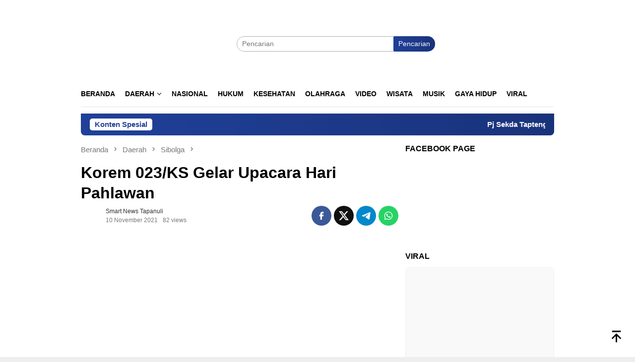

--- FILE ---
content_type: text/html; charset=UTF-8
request_url: https://smartnewstapanuli.com/2021/11/10/korem-023-ks-gelar-upacara-hari-pahlawan/
body_size: 22673
content:
<!DOCTYPE html><html lang="id" prefix="og: https://ogp.me/ns#"><head itemscope="itemscope" itemtype="http://schema.org/WebSite"><meta charset="UTF-8"><link data-optimized="2" rel="stylesheet" href="https://smartnewstapanuli.com/wp-content/litespeed/css/0f61f80dcd50674ed0c8b49ff9e81a30.css?ver=d9b9e" /><meta name="viewport" content="width=device-width, initial-scale=1"><link rel="profile" href="http://gmpg.org/xfn/11"><title>Korem 023/KS Gelar Upacara Hari Pahlawan - Smart News Tapanuli</title><meta name="description" content="SNT – Danrem 023/KS, Kolonel Inf Febriel Buyung Sikumbang diwakili Kasrem Letkol Inf Deni Engel Rupingi bertindak sebagai Inspektur Upacara (Irup) upacara memperingati Hari Pahlawan bertempat di Lapangan Makorem 023/KS jalan Datuk Itam, Kota Sibolga, Rabu (10/11/2021)."/><meta name="robots" content="follow, index, max-snippet:-1, max-video-preview:-1, max-image-preview:large"/><link rel="canonical" href="https://smartnewstapanuli.com/2021/11/10/korem-023-ks-gelar-upacara-hari-pahlawan/" /><meta property="og:locale" content="id_ID" /><meta property="og:type" content="article" /><meta property="og:title" content="Korem 023/KS Gelar Upacara Hari Pahlawan - Smart News Tapanuli" /><meta property="og:description" content="SNT – Danrem 023/KS, Kolonel Inf Febriel Buyung Sikumbang diwakili Kasrem Letkol Inf Deni Engel Rupingi bertindak sebagai Inspektur Upacara (Irup) upacara memperingati Hari Pahlawan bertempat di Lapangan Makorem 023/KS jalan Datuk Itam, Kota Sibolga, Rabu (10/11/2021)." /><meta property="og:url" content="https://smartnewstapanuli.com/2021/11/10/korem-023-ks-gelar-upacara-hari-pahlawan/" /><meta property="og:site_name" content="Smart News Tapanuli" /><meta property="article:publisher" content="https://www.facebook.com/smartnewstapanulii" /><meta property="article:author" content="https://www.facebook.com/smartnewstapanulii" /><meta property="article:tag" content="Hari Pahlawan" /><meta property="article:tag" content="Korem 023/KS" /><meta property="article:tag" content="Pahlawan" /><meta property="article:tag" content="Sibolga" /><meta property="article:section" content="Sibolga" /><meta property="og:updated_time" content="2021-11-10T17:34:18+07:00" /><meta property="og:image" content="https://smartnewstapanuli.com/wp-content/uploads/2021/11/WhatsApp-Image-2021-11-10-at-13.39.35.jpeg" /><meta property="og:image:secure_url" content="https://smartnewstapanuli.com/wp-content/uploads/2021/11/WhatsApp-Image-2021-11-10-at-13.39.35.jpeg" /><meta property="og:image:width" content="1024" /><meta property="og:image:height" content="627" /><meta property="og:image:alt" content="korem" /><meta property="og:image:type" content="image/jpeg" /><meta property="article:published_time" content="2021-11-10T17:33:58+07:00" /><meta property="article:modified_time" content="2021-11-10T17:34:18+07:00" /><meta name="twitter:card" content="summary_large_image" /><meta name="twitter:title" content="Korem 023/KS Gelar Upacara Hari Pahlawan - Smart News Tapanuli" /><meta name="twitter:description" content="SNT – Danrem 023/KS, Kolonel Inf Febriel Buyung Sikumbang diwakili Kasrem Letkol Inf Deni Engel Rupingi bertindak sebagai Inspektur Upacara (Irup) upacara memperingati Hari Pahlawan bertempat di Lapangan Makorem 023/KS jalan Datuk Itam, Kota Sibolga, Rabu (10/11/2021)." /><meta name="twitter:image" content="https://smartnewstapanuli.com/wp-content/uploads/2021/11/WhatsApp-Image-2021-11-10-at-13.39.35.jpeg" /><meta name="twitter:label1" content="Ditulis oleh" /><meta name="twitter:data1" content="Smart News Tapanuli" /><meta name="twitter:label2" content="Waktunya membaca" /><meta name="twitter:data2" content="1 menit" /> <script type="application/ld+json" class="rank-math-schema-pro">{"@context":"https://schema.org","@graph":[{"@type":"Organization","@id":"https://smartnewstapanuli.com/#organization","name":"PT. SMART TAPANULI PERKASA","url":"https://smartnewstapanuli.com","sameAs":["https://www.facebook.com/smartnewstapanulii"],"email":"info@smartnewstapanuli.com","logo":{"@type":"ImageObject","@id":"https://smartnewstapanuli.com/#logo","url":"https://smartnewstapanuli.com/wp-content/uploads/2021/03/smartn-1.png","contentUrl":"https://smartnewstapanuli.com/wp-content/uploads/2021/03/smartn-1.png","caption":"Smart News Tapanuli","inLanguage":"id","width":"314","height":"63"}},{"@type":"WebSite","@id":"https://smartnewstapanuli.com/#website","url":"https://smartnewstapanuli.com","name":"Smart News Tapanuli","publisher":{"@id":"https://smartnewstapanuli.com/#organization"},"inLanguage":"id"},{"@type":"ImageObject","@id":"https://smartnewstapanuli.com/wp-content/uploads/2021/11/WhatsApp-Image-2021-11-10-at-13.39.35.jpeg","url":"https://smartnewstapanuli.com/wp-content/uploads/2021/11/WhatsApp-Image-2021-11-10-at-13.39.35.jpeg","width":"1024","height":"627","inLanguage":"id"},{"@type":"WebPage","@id":"https://smartnewstapanuli.com/2021/11/10/korem-023-ks-gelar-upacara-hari-pahlawan/#webpage","url":"https://smartnewstapanuli.com/2021/11/10/korem-023-ks-gelar-upacara-hari-pahlawan/","name":"Korem 023/KS Gelar Upacara Hari Pahlawan - Smart News Tapanuli","datePublished":"2021-11-10T17:33:58+07:00","dateModified":"2021-11-10T17:34:18+07:00","isPartOf":{"@id":"https://smartnewstapanuli.com/#website"},"primaryImageOfPage":{"@id":"https://smartnewstapanuli.com/wp-content/uploads/2021/11/WhatsApp-Image-2021-11-10-at-13.39.35.jpeg"},"inLanguage":"id"},{"@type":"Person","@id":"https://smartnewstapanuli.com/author/smartnewstapanuli/","name":"Smart News Tapanuli","url":"https://smartnewstapanuli.com/author/smartnewstapanuli/","image":{"@type":"ImageObject","@id":"https://smartnewstapanuli.com/wp-content/litespeed/avatar/a099f78e1fe478cd137cd7074276b784.jpg?ver=1768768862","url":"https://smartnewstapanuli.com/wp-content/litespeed/avatar/a099f78e1fe478cd137cd7074276b784.jpg?ver=1768768862","caption":"Smart News Tapanuli","inLanguage":"id"},"sameAs":["https://www.smartnewstapanuli.com"],"worksFor":{"@id":"https://smartnewstapanuli.com/#organization"}},{"@type":"BlogPosting","headline":"Korem 023/KS Gelar Upacara Hari Pahlawan - Smart News Tapanuli","keywords":"korem","datePublished":"2021-11-10T17:33:58+07:00","dateModified":"2021-11-10T17:34:18+07:00","author":{"@id":"https://smartnewstapanuli.com/author/smartnewstapanuli/","name":"Smart News Tapanuli"},"publisher":{"@id":"https://smartnewstapanuli.com/#organization"},"description":"SNT \u2013 Danrem 023/KS, Kolonel Inf Febriel Buyung Sikumbang diwakili Kasrem Letkol Inf Deni Engel Rupingi bertindak sebagai Inspektur Upacara (Irup) upacara memperingati Hari Pahlawan bertempat di Lapangan Makorem 023/KS jalan Datuk Itam, Kota Sibolga, Rabu (10/11/2021).","name":"Korem 023/KS Gelar Upacara Hari Pahlawan - Smart News Tapanuli","@id":"https://smartnewstapanuli.com/2021/11/10/korem-023-ks-gelar-upacara-hari-pahlawan/#richSnippet","isPartOf":{"@id":"https://smartnewstapanuli.com/2021/11/10/korem-023-ks-gelar-upacara-hari-pahlawan/#webpage"},"image":{"@id":"https://smartnewstapanuli.com/wp-content/uploads/2021/11/WhatsApp-Image-2021-11-10-at-13.39.35.jpeg"},"inLanguage":"id","mainEntityOfPage":{"@id":"https://smartnewstapanuli.com/2021/11/10/korem-023-ks-gelar-upacara-hari-pahlawan/#webpage"}}]}</script> <link rel='dns-prefetch' href='//www.googletagmanager.com' /><link rel='dns-prefetch' href='//fonts.googleapis.com' /><link rel='dns-prefetch' href='//pagead2.googlesyndication.com' /><link rel="alternate" type="application/rss+xml" title="Smart News Tapanuli &raquo; Feed" href="https://smartnewstapanuli.com/feed/" /><link rel="alternate" type="application/rss+xml" title="Smart News Tapanuli &raquo; Umpan Komentar" href="https://smartnewstapanuli.com/comments/feed/" /><link rel="alternate" type="application/rss+xml" title="Smart News Tapanuli &raquo; Korem 023/KS Gelar Upacara Hari Pahlawan Umpan Komentar" href="https://smartnewstapanuli.com/2021/11/10/korem-023-ks-gelar-upacara-hari-pahlawan/feed/" /> <script type="litespeed/javascript" data-src='https://www.googletagmanager.com/gtag/js?id=G-454BLSXGMR' id='google_gtagjs-js'></script> <script id='google_gtagjs-js-after' type="litespeed/javascript">window.dataLayer=window.dataLayer||[];function gtag(){dataLayer.push(arguments)}
gtag("set","linker",{"domains":["smartnewstapanuli.com"]});gtag("js",new Date());gtag("set","developer_id.dZTNiMT",!0);gtag("config","G-454BLSXGMR")</script> <link rel="https://api.w.org/" href="https://smartnewstapanuli.com/wp-json/" /><link rel="alternate" type="application/json" href="https://smartnewstapanuli.com/wp-json/wp/v2/posts/57470" /><link rel="EditURI" type="application/rsd+xml" title="RSD" href="https://smartnewstapanuli.com/xmlrpc.php?rsd" /><link rel="wlwmanifest" type="application/wlwmanifest+xml" href="https://smartnewstapanuli.com/wp-includes/wlwmanifest.xml" /><meta name="generator" content="WordPress 6.1.9" /><link rel='shortlink' href='https://smartnewstapanuli.com/?p=57470' /><link rel="alternate" type="application/json+oembed" href="https://smartnewstapanuli.com/wp-json/oembed/1.0/embed?url=https%3A%2F%2Fsmartnewstapanuli.com%2F2021%2F11%2F10%2Fkorem-023-ks-gelar-upacara-hari-pahlawan%2F" /><link rel="alternate" type="text/xml+oembed" href="https://smartnewstapanuli.com/wp-json/oembed/1.0/embed?url=https%3A%2F%2Fsmartnewstapanuli.com%2F2021%2F11%2F10%2Fkorem-023-ks-gelar-upacara-hari-pahlawan%2F&#038;format=xml" /><meta name="generator" content="Site Kit by Google 1.170.0" /><script type="litespeed/javascript" data-src="//pagead2.googlesyndication.com/pagead/js/adsbygoogle.js"></script><link rel="pingback" href="https://smartnewstapanuli.com/xmlrpc.php"><meta name="google-adsense-platform-account" content="ca-host-pub-2644536267352236"><meta name="google-adsense-platform-domain" content="sitekit.withgoogle.com"> <script type="litespeed/javascript">(function(w,d,s,l,i){w[l]=w[l]||[];w[l].push({'gtm.start':new Date().getTime(),event:'gtm.js'});var f=d.getElementsByTagName(s)[0],j=d.createElement(s),dl=l!='dataLayer'?'&l='+l:'';j.async=!0;j.src='https://www.googletagmanager.com/gtm.js?id='+i+dl;f.parentNode.insertBefore(j,f)})(window,document,'script','dataLayer','GTM-5LVDH5G')</script>  <script="async" type="litespeed/javascript" data-src="https://pagead2.googlesyndication.com/pagead/js/adsbygoogle.js?client=ca-pub-1723031018759739&amp;host=ca-host-pub-2644536267352236" crossorigin="anonymous"></script> <link rel="icon" href="https://smartnewstapanuli.com/wp-content/uploads/2020/05/cropped-Admin-60x60.png" sizes="32x32" /><link rel="icon" href="https://smartnewstapanuli.com/wp-content/uploads/2020/05/cropped-Admin.png" sizes="192x192" /><link rel="apple-touch-icon" href="https://smartnewstapanuli.com/wp-content/uploads/2020/05/cropped-Admin.png" /><meta name="msapplication-TileImage" content="https://smartnewstapanuli.com/wp-content/uploads/2020/05/cropped-Admin.png" />
<noscript><style id="rocket-lazyload-nojs-css">.rll-youtube-player, [data-lazy-src]{display:none !important;}</style></noscript></head><body class="post-template-default single single-post postid-57470 single-format-standard gmr-theme idtheme kentooz gmr-sticky group-blog" itemscope="itemscope" itemtype="http://schema.org/WebPage">
<noscript>
<iframe data-lazyloaded="1" src="about:blank" data-litespeed-src="https://www.googletagmanager.com/ns.html?id=GTM-5LVDH5G" height="0" width="0" style="display:none;visibility:hidden"></iframe>
</noscript>
<svg xmlns="http://www.w3.org/2000/svg" viewBox="0 0 0 0" width="0" height="0" focusable="false" role="none" style="visibility: hidden; position: absolute; left: -9999px; overflow: hidden;" ><defs><filter id="wp-duotone-dark-grayscale"><feColorMatrix color-interpolation-filters="sRGB" type="matrix" values=" .299 .587 .114 0 0 .299 .587 .114 0 0 .299 .587 .114 0 0 .299 .587 .114 0 0 " /><feComponentTransfer color-interpolation-filters="sRGB" ><feFuncR type="table" tableValues="0 0.49803921568627" /><feFuncG type="table" tableValues="0 0.49803921568627" /><feFuncB type="table" tableValues="0 0.49803921568627" /><feFuncA type="table" tableValues="1 1" /></feComponentTransfer><feComposite in2="SourceGraphic" operator="in" /></filter></defs></svg><svg xmlns="http://www.w3.org/2000/svg" viewBox="0 0 0 0" width="0" height="0" focusable="false" role="none" style="visibility: hidden; position: absolute; left: -9999px; overflow: hidden;" ><defs><filter id="wp-duotone-grayscale"><feColorMatrix color-interpolation-filters="sRGB" type="matrix" values=" .299 .587 .114 0 0 .299 .587 .114 0 0 .299 .587 .114 0 0 .299 .587 .114 0 0 " /><feComponentTransfer color-interpolation-filters="sRGB" ><feFuncR type="table" tableValues="0 1" /><feFuncG type="table" tableValues="0 1" /><feFuncB type="table" tableValues="0 1" /><feFuncA type="table" tableValues="1 1" /></feComponentTransfer><feComposite in2="SourceGraphic" operator="in" /></filter></defs></svg><svg xmlns="http://www.w3.org/2000/svg" viewBox="0 0 0 0" width="0" height="0" focusable="false" role="none" style="visibility: hidden; position: absolute; left: -9999px; overflow: hidden;" ><defs><filter id="wp-duotone-purple-yellow"><feColorMatrix color-interpolation-filters="sRGB" type="matrix" values=" .299 .587 .114 0 0 .299 .587 .114 0 0 .299 .587 .114 0 0 .299 .587 .114 0 0 " /><feComponentTransfer color-interpolation-filters="sRGB" ><feFuncR type="table" tableValues="0.54901960784314 0.98823529411765" /><feFuncG type="table" tableValues="0 1" /><feFuncB type="table" tableValues="0.71764705882353 0.25490196078431" /><feFuncA type="table" tableValues="1 1" /></feComponentTransfer><feComposite in2="SourceGraphic" operator="in" /></filter></defs></svg><svg xmlns="http://www.w3.org/2000/svg" viewBox="0 0 0 0" width="0" height="0" focusable="false" role="none" style="visibility: hidden; position: absolute; left: -9999px; overflow: hidden;" ><defs><filter id="wp-duotone-blue-red"><feColorMatrix color-interpolation-filters="sRGB" type="matrix" values=" .299 .587 .114 0 0 .299 .587 .114 0 0 .299 .587 .114 0 0 .299 .587 .114 0 0 " /><feComponentTransfer color-interpolation-filters="sRGB" ><feFuncR type="table" tableValues="0 1" /><feFuncG type="table" tableValues="0 0.27843137254902" /><feFuncB type="table" tableValues="0.5921568627451 0.27843137254902" /><feFuncA type="table" tableValues="1 1" /></feComponentTransfer><feComposite in2="SourceGraphic" operator="in" /></filter></defs></svg><svg xmlns="http://www.w3.org/2000/svg" viewBox="0 0 0 0" width="0" height="0" focusable="false" role="none" style="visibility: hidden; position: absolute; left: -9999px; overflow: hidden;" ><defs><filter id="wp-duotone-midnight"><feColorMatrix color-interpolation-filters="sRGB" type="matrix" values=" .299 .587 .114 0 0 .299 .587 .114 0 0 .299 .587 .114 0 0 .299 .587 .114 0 0 " /><feComponentTransfer color-interpolation-filters="sRGB" ><feFuncR type="table" tableValues="0 0" /><feFuncG type="table" tableValues="0 0.64705882352941" /><feFuncB type="table" tableValues="0 1" /><feFuncA type="table" tableValues="1 1" /></feComponentTransfer><feComposite in2="SourceGraphic" operator="in" /></filter></defs></svg><svg xmlns="http://www.w3.org/2000/svg" viewBox="0 0 0 0" width="0" height="0" focusable="false" role="none" style="visibility: hidden; position: absolute; left: -9999px; overflow: hidden;" ><defs><filter id="wp-duotone-magenta-yellow"><feColorMatrix color-interpolation-filters="sRGB" type="matrix" values=" .299 .587 .114 0 0 .299 .587 .114 0 0 .299 .587 .114 0 0 .299 .587 .114 0 0 " /><feComponentTransfer color-interpolation-filters="sRGB" ><feFuncR type="table" tableValues="0.78039215686275 1" /><feFuncG type="table" tableValues="0 0.94901960784314" /><feFuncB type="table" tableValues="0.35294117647059 0.47058823529412" /><feFuncA type="table" tableValues="1 1" /></feComponentTransfer><feComposite in2="SourceGraphic" operator="in" /></filter></defs></svg><svg xmlns="http://www.w3.org/2000/svg" viewBox="0 0 0 0" width="0" height="0" focusable="false" role="none" style="visibility: hidden; position: absolute; left: -9999px; overflow: hidden;" ><defs><filter id="wp-duotone-purple-green"><feColorMatrix color-interpolation-filters="sRGB" type="matrix" values=" .299 .587 .114 0 0 .299 .587 .114 0 0 .299 .587 .114 0 0 .299 .587 .114 0 0 " /><feComponentTransfer color-interpolation-filters="sRGB" ><feFuncR type="table" tableValues="0.65098039215686 0.40392156862745" /><feFuncG type="table" tableValues="0 1" /><feFuncB type="table" tableValues="0.44705882352941 0.4" /><feFuncA type="table" tableValues="1 1" /></feComponentTransfer><feComposite in2="SourceGraphic" operator="in" /></filter></defs></svg><svg xmlns="http://www.w3.org/2000/svg" viewBox="0 0 0 0" width="0" height="0" focusable="false" role="none" style="visibility: hidden; position: absolute; left: -9999px; overflow: hidden;" ><defs><filter id="wp-duotone-blue-orange"><feColorMatrix color-interpolation-filters="sRGB" type="matrix" values=" .299 .587 .114 0 0 .299 .587 .114 0 0 .299 .587 .114 0 0 .299 .587 .114 0 0 " /><feComponentTransfer color-interpolation-filters="sRGB" ><feFuncR type="table" tableValues="0.098039215686275 1" /><feFuncG type="table" tableValues="0 0.66274509803922" /><feFuncB type="table" tableValues="0.84705882352941 0.41960784313725" /><feFuncA type="table" tableValues="1 1" /></feComponentTransfer><feComposite in2="SourceGraphic" operator="in" /></filter></defs></svg><div id="full-container">
<a class="skip-link screen-reader-text" href="#main">Loncat ke konten</a><header id="masthead" class="site-header" role="banner" itemscope="itemscope" itemtype="http://schema.org/WPHeader"><div class="container"><div class="clearfix gmr-headwrapper"><div class="list-table clearfix"><div class="table-row"><div class="table-cell onlymobile-menu">
<a id="gmr-responsive-menu" href="#menus" rel="nofollow" title="Menu Mobile"><svg xmlns="http://www.w3.org/2000/svg" xmlns:xlink="http://www.w3.org/1999/xlink" aria-hidden="true" role="img" width="1em" height="1em" preserveAspectRatio="xMidYMid meet" viewBox="0 0 24 24"><path d="M3 6h18v2H3V6m0 5h18v2H3v-2m0 5h18v2H3v-2z" fill="currentColor"/></svg><span class="screen-reader-text">Menu Mobile</span></a></div><div class="close-topnavmenu-wrap"><a id="close-topnavmenu-button" rel="nofollow" href="#"><svg xmlns="http://www.w3.org/2000/svg" xmlns:xlink="http://www.w3.org/1999/xlink" aria-hidden="true" role="img" width="1em" height="1em" preserveAspectRatio="xMidYMid meet" viewBox="0 0 24 24"><path d="M12 20c-4.41 0-8-3.59-8-8s3.59-8 8-8s8 3.59 8 8s-3.59 8-8 8m0-18C6.47 2 2 6.47 2 12s4.47 10 10 10s10-4.47 10-10S17.53 2 12 2m2.59 6L12 10.59L9.41 8L8 9.41L10.59 12L8 14.59L9.41 16L12 13.41L14.59 16L16 14.59L13.41 12L16 9.41L14.59 8z" fill="currentColor"/></svg></a></div><div class="table-cell gmr-logo"><div class="logo-wrap">
<a href="https://smartnewstapanuli.com/" class="custom-logo-link" itemprop="url" title="Smart News Tapanuli">
<img src="data:image/svg+xml,%3Csvg%20xmlns='http://www.w3.org/2000/svg'%20viewBox='0%200%200%200'%3E%3C/svg%3E" alt="Smart News Tapanuli" title="Smart News Tapanuli" data-lazy-src="https://smartnewstapanuli.com/wp-content/uploads/2020/01/sntnew-1-1.png" /><noscript><img src="https://smartnewstapanuli.com/wp-content/uploads/2020/01/sntnew-1-1.png" alt="Smart News Tapanuli" title="Smart News Tapanuli" /></noscript>
</a></div></div><div class="table-cell search">
<a id="search-menu-button-top" class="responsive-searchbtn pull-right" href="#" rel="nofollow"><svg xmlns="http://www.w3.org/2000/svg" xmlns:xlink="http://www.w3.org/1999/xlink" aria-hidden="true" role="img" width="1em" height="1em" preserveAspectRatio="xMidYMid meet" viewBox="0 0 24 24"><g fill="none"><path d="M21 21l-4.486-4.494M19 10.5a8.5 8.5 0 1 1-17 0a8.5 8.5 0 0 1 17 0z" stroke="currentColor" stroke-width="2" stroke-linecap="round"/></g></svg></a><form method="get" id="search-topsearchform-container" class="gmr-searchform searchform topsearchform" action="https://smartnewstapanuli.com/">
<input type="text" name="s" id="s" placeholder="Pencarian" />
<button type="submit" class="topsearch-submit">Pencarian</button></form></div><div class="table-cell gmr-table-date">
<span class="gmr-top-date pull-right" data-lang="id"></span></div></div></div></div></div></header><div class="top-header"><div class="container"><div class="gmr-menuwrap mainwrap-menu clearfix"><nav id="site-navigation" class="gmr-mainmenu" role="navigation" itemscope="itemscope" itemtype="http://schema.org/SiteNavigationElement"><ul id="primary-menu" class="menu"><li class="menu-item menu-item-type-menulogo-btn gmr-menulogo-btn"><a href="https://smartnewstapanuli.com/" id="menulogo-button" itemprop="url" title="Smart News Tapanuli"><img src="data:image/svg+xml,%3Csvg%20xmlns='http://www.w3.org/2000/svg'%20viewBox='0%200%200%200'%3E%3C/svg%3E" alt="Smart News Tapanuli" title="Smart News Tapanuli" itemprop="image" data-lazy-src="https://smartnewstapanuli.com/wp-content/uploads/2020/01/sntnew-1-1.png" /><noscript><img src="https://smartnewstapanuli.com/wp-content/uploads/2020/01/sntnew-1-1.png" alt="Smart News Tapanuli" title="Smart News Tapanuli" itemprop="image" /></noscript></a></li><li id="menu-item-8350" class="menu-item menu-item-type-custom menu-item-object-custom menu-item-home menu-item-8350"><a href="https://smartnewstapanuli.com/" itemprop="url"><span itemprop="name">Beranda</span></a></li><li id="menu-item-38318" class="menu-item menu-item-type-taxonomy menu-item-object-category current-post-ancestor menu-item-has-children menu-item-38318"><a href="https://smartnewstapanuli.com/category/daerah/" itemprop="url"><span itemprop="name">Daerah</span></a><ul class="sub-menu"><li id="menu-item-38322" class="menu-item menu-item-type-taxonomy menu-item-object-category current-post-ancestor current-menu-parent current-post-parent menu-item-38322"><a href="https://smartnewstapanuli.com/category/daerah/sibolga/" itemprop="url"><span itemprop="name">Sibolga</span></a></li><li id="menu-item-38324" class="menu-item menu-item-type-taxonomy menu-item-object-category menu-item-38324"><a href="https://smartnewstapanuli.com/category/daerah/tapteng/" itemprop="url"><span itemprop="name">Tapteng</span></a></li><li id="menu-item-38325" class="menu-item menu-item-type-taxonomy menu-item-object-category menu-item-38325"><a href="https://smartnewstapanuli.com/category/daerah/taput/" itemprop="url"><span itemprop="name">Taput</span></a></li><li id="menu-item-38323" class="menu-item menu-item-type-taxonomy menu-item-object-category menu-item-38323"><a href="https://smartnewstapanuli.com/category/daerah/tabagsel/" itemprop="url"><span itemprop="name">Tabagsel</span></a></li><li id="menu-item-38326" class="menu-item menu-item-type-taxonomy menu-item-object-category menu-item-38326"><a href="https://smartnewstapanuli.com/category/daerah/tobasa/" itemprop="url"><span itemprop="name">Tobasa</span></a></li><li id="menu-item-38321" class="menu-item menu-item-type-taxonomy menu-item-object-category menu-item-38321"><a href="https://smartnewstapanuli.com/category/daerah/samosir/" itemprop="url"><span itemprop="name">Samosir</span></a></li><li id="menu-item-38320" class="menu-item menu-item-type-taxonomy menu-item-object-category menu-item-38320"><a href="https://smartnewstapanuli.com/category/daerah/nias/" itemprop="url"><span itemprop="name">Nias</span></a></li><li id="menu-item-38319" class="menu-item menu-item-type-taxonomy menu-item-object-category menu-item-38319"><a href="https://smartnewstapanuli.com/category/daerah/humbahas/" itemprop="url"><span itemprop="name">Humbahas</span></a></li></ul></li><li id="menu-item-5207" class="menu-item menu-item-type-taxonomy menu-item-object-category menu-item-5207"><a href="https://smartnewstapanuli.com/category/nasional/" itemprop="url"><span itemprop="name">Nasional</span></a></li><li id="menu-item-5205" class="menu-item menu-item-type-taxonomy menu-item-object-category menu-item-5205"><a href="https://smartnewstapanuli.com/category/hukum/" itemprop="url"><span itemprop="name">Hukum</span></a></li><li id="menu-item-5206" class="menu-item menu-item-type-taxonomy menu-item-object-category menu-item-5206"><a href="https://smartnewstapanuli.com/category/kesehatan/" itemprop="url"><span itemprop="name">Kesehatan</span></a></li><li id="menu-item-5208" class="menu-item menu-item-type-taxonomy menu-item-object-category menu-item-5208"><a href="https://smartnewstapanuli.com/category/olahraga/" itemprop="url"><span itemprop="name">Olahraga</span></a></li><li id="menu-item-5210" class="menu-item menu-item-type-taxonomy menu-item-object-category menu-item-5210"><a href="https://smartnewstapanuli.com/category/video/" itemprop="url"><span itemprop="name">Video</span></a></li><li id="menu-item-5211" class="menu-item menu-item-type-taxonomy menu-item-object-category menu-item-5211"><a href="https://smartnewstapanuli.com/category/wisata/" itemprop="url"><span itemprop="name">Wisata</span></a></li><li id="menu-item-7580" class="menu-item menu-item-type-taxonomy menu-item-object-category menu-item-7580"><a href="https://smartnewstapanuli.com/category/musik/" itemprop="url"><span itemprop="name">Musik</span></a></li><li id="menu-item-5213" class="menu-item menu-item-type-taxonomy menu-item-object-category menu-item-5213"><a href="https://smartnewstapanuli.com/category/gaya-hidup/" itemprop="url"><span itemprop="name">Gaya Hidup</span></a></li><li id="menu-item-38328" class="menu-item menu-item-type-taxonomy menu-item-object-category menu-item-38328"><a href="https://smartnewstapanuli.com/category/viral/" itemprop="url"><span itemprop="name">VIRAL</span></a></li><li class="menu-item menu-item-type-search-btn gmr-search-btn pull-right"><a id="search-menu-button" href="#" rel="nofollow"><svg xmlns="http://www.w3.org/2000/svg" xmlns:xlink="http://www.w3.org/1999/xlink" aria-hidden="true" role="img" width="1em" height="1em" preserveAspectRatio="xMidYMid meet" viewBox="0 0 24 24"><g fill="none"><path d="M21 21l-4.486-4.494M19 10.5a8.5 8.5 0 1 1-17 0a8.5 8.5 0 0 1 17 0z" stroke="currentColor" stroke-width="2" stroke-linecap="round"/></g></svg></a><div class="search-dropdown search" id="search-dropdown-container"><form method="get" class="gmr-searchform searchform" action="https://smartnewstapanuli.com/"><input type="text" name="s" id="s" placeholder="Pencarian" /></form></div></li></ul></nav></div><div class="gmr-menuwrap secondwrap-menu clearfix"><nav id="site-navigation" class="gmr-mainmenu" role="navigation" itemscope="itemscope" itemtype="http://schema.org/SiteNavigationElement"></nav></div></div></div><div class="site inner-wrap" id="site-container"><div class="container"><div class="gmr-topnotification"><div class="wrap-marquee"><div class="text-marquee">Konten Spesial</div><span class="marquee">				<a href="https://smartnewstapanuli.com/2024/04/16/pj-sekda-tapteng-sidak-asn-hari-pertama-kerja-ini-hasilnya/" class="gmr-recent-marquee" title="Pj Sekda Tapteng Sidak ASN Hari Pertama Kerja, Ini Hasilnya">Pj Sekda Tapteng Sidak ASN Hari Pertama Kerja, Ini Hasilnya</a>
<a href="https://smartnewstapanuli.com/2024/04/16/golkar-buka-pendaftaran-bacalon-bupati-dan-wakil-bupati-tapteng/" class="gmr-recent-marquee" title="Golkar Buka Pendaftaran Bacalon Bupati dan Wakil Bupati Tapteng">Golkar Buka Pendaftaran Bacalon Bupati dan Wakil Bupati Tapteng</a>
<a href="https://smartnewstapanuli.com/2024/04/14/konflik-ipk-dan-pkn-di-pancurbatu-begini-penjelasan-polisi/" class="gmr-recent-marquee" title="Konflik IPK dan PKN di Pancurbatu, Begini Penjelasan Polisi ">Konflik IPK dan PKN di Pancurbatu, Begini Penjelasan Polisi </a>
<a href="https://smartnewstapanuli.com/2024/04/11/532-warga-binaan-lapas-sibolga-terima-remisi-khusus-idul-fitri/" class="gmr-recent-marquee" title="532 Warga Binaan Lapas Sibolga Terima Remisi Khusus Idul Fitri">532 Warga Binaan Lapas Sibolga Terima Remisi Khusus Idul Fitri</a>
<a href="https://smartnewstapanuli.com/2024/04/10/pj-sekda-tapteng-hadiri-sholat-idul-fitri-1445-h-di-makorem-023-ks/" class="gmr-recent-marquee" title="Pj Sekda Tapteng Hadiri Sholat Idul Fitri 1445 H, di Makorem 023/KS">Pj Sekda Tapteng Hadiri Sholat Idul Fitri 1445 H, di Makorem 023/KS</a>
</span></div></div></div><div id="content" class="gmr-content"><div class="container"><div class="row"><div id="primary" class="col-md-main"><div class="content-area gmr-single-wrap"><div class="breadcrumbs" itemscope itemtype="https://schema.org/BreadcrumbList">
<span class="first-item" itemprop="itemListElement" itemscope itemtype="https://schema.org/ListItem">
<a itemscope itemtype="https://schema.org/WebPage" itemprop="item" itemid="https://smartnewstapanuli.com/" href="https://smartnewstapanuli.com/">
<span itemprop="name">Beranda</span>
</a>
<span itemprop="position" content="1"></span>
</span>
<span class="separator"><svg xmlns="http://www.w3.org/2000/svg" xmlns:xlink="http://www.w3.org/1999/xlink" aria-hidden="true" role="img" width="1em" height="1em" preserveAspectRatio="xMidYMid meet" viewBox="0 0 24 24"><path d="M8.59 16.59L13.17 12L8.59 7.41L10 6l6 6l-6 6l-1.41-1.41z" fill="currentColor"/></svg></span>
<span class="0-item" itemprop="itemListElement" itemscope itemtype="http://schema.org/ListItem">
<a itemscope itemtype="https://schema.org/WebPage" itemprop="item" itemid="https://smartnewstapanuli.com/category/daerah/" href="https://smartnewstapanuli.com/category/daerah/">
<span itemprop="name">Daerah</span>
</a>
<span itemprop="position" content="2"></span>
</span>
<span class="separator"><svg xmlns="http://www.w3.org/2000/svg" xmlns:xlink="http://www.w3.org/1999/xlink" aria-hidden="true" role="img" width="1em" height="1em" preserveAspectRatio="xMidYMid meet" viewBox="0 0 24 24"><path d="M8.59 16.59L13.17 12L8.59 7.41L10 6l6 6l-6 6l-1.41-1.41z" fill="currentColor"/></svg></span>
<span class="1-item" itemprop="itemListElement" itemscope itemtype="http://schema.org/ListItem">
<a itemscope itemtype="https://schema.org/WebPage" itemprop="item" itemid="https://smartnewstapanuli.com/category/daerah/sibolga/" href="https://smartnewstapanuli.com/category/daerah/sibolga/">
<span itemprop="name">Sibolga</span>
</a>
<span itemprop="position" content="3"></span>
</span>
<span class="separator"><svg xmlns="http://www.w3.org/2000/svg" xmlns:xlink="http://www.w3.org/1999/xlink" aria-hidden="true" role="img" width="1em" height="1em" preserveAspectRatio="xMidYMid meet" viewBox="0 0 24 24"><path d="M8.59 16.59L13.17 12L8.59 7.41L10 6l6 6l-6 6l-1.41-1.41z" fill="currentColor"/></svg></span>
<span class="last-item" itemscope itemtype="https://schema.org/ListItem">
<span itemprop="name">Korem 023/KS Gelar Upacara Hari Pahlawan</span>
<span itemprop="position" content="4"></span>
</span></div><main id="main" class="site-main" role="main"><div class="inner-container"><article id="post-57470" class="post-57470 post type-post status-publish format-standard has-post-thumbnail hentry category-sibolga tag-hari-pahlawan tag-korem-023-ks tag-pahlawan tag-sibolga" itemscope="itemscope" itemtype="http://schema.org/CreativeWork"><div class="gmr-box-content gmr-single"><header class="entry-header"><h1 class="entry-title" itemprop="headline">Korem 023/KS Gelar Upacara Hari Pahlawan</h1><div class="list-table clearfix"><div class="table-row"><div class="table-cell gmr-gravatar-metasingle"><a class="url" href="https://smartnewstapanuli.com/author/smartnewstapanuli/" title="Permalink ke: Smart News Tapanuli" itemprop="url"><img alt='Gambar Gravatar' title='Gravatar' src="data:image/svg+xml,%3Csvg%20xmlns='http://www.w3.org/2000/svg'%20viewBox='0%200%2040%2040'%3E%3C/svg%3E" data-lazy-srcset='https://smartnewstapanuli.com/wp-content/litespeed/avatar/cda03c69f85341b13462580cded2521e.jpg?ver=1768768863 2x' class='avatar avatar-40 photo img-cicle' height='40' width='40' loading='lazy' decoding='async' data-lazy-src="https://smartnewstapanuli.com/wp-content/litespeed/avatar/90aa960e048e1bd28fac07e0c5d8e178.jpg?ver=1768768863"/><noscript><img alt='Gambar Gravatar' title='Gravatar' src='https://smartnewstapanuli.com/wp-content/litespeed/avatar/90aa960e048e1bd28fac07e0c5d8e178.jpg?ver=1768768863' srcset='https://smartnewstapanuli.com/wp-content/litespeed/avatar/cda03c69f85341b13462580cded2521e.jpg?ver=1768768863 2x' class='avatar avatar-40 photo img-cicle' height='40' width='40' loading='lazy' decoding='async'/></noscript></a></div><div class="table-cell gmr-content-metasingle"><div class="posted-by"> <span class="entry-author vcard" itemprop="author" itemscope="itemscope" itemtype="http://schema.org/person"><a class="url fn n" href="https://smartnewstapanuli.com/author/smartnewstapanuli/" title="Permalink ke: Smart News Tapanuli" itemprop="url"><span itemprop="name">Smart News Tapanuli</span></a></span></div><div class="posted-on"><time class="entry-date published" itemprop="datePublished" datetime="2021-11-10T17:33:58+07:00">10 November 2021</time><time class="updated" datetime="2021-11-10T17:34:18+07:00">10 November 2021</time><span class="meta-view">82 views</span></div></div><div class="table-cell gmr-content-share"><div class="pull-right"><ul class="gmr-socialicon-share"><li class="facebook"><a href="https://www.facebook.com/sharer/sharer.php?u=https%3A%2F%2Fsmartnewstapanuli.com%2F2021%2F11%2F10%2Fkorem-023-ks-gelar-upacara-hari-pahlawan%2F" rel="nofollow" title="Sebarkan ini"><svg xmlns="http://www.w3.org/2000/svg" xmlns:xlink="http://www.w3.org/1999/xlink" aria-hidden="true" role="img" width="1em" height="1em" preserveAspectRatio="xMidYMid meet" viewBox="0 0 24 24"><g fill="none"><path d="M9.198 21.5h4v-8.01h3.604l.396-3.98h-4V7.5a1 1 0 0 1 1-1h3v-4h-3a5 5 0 0 0-5 5v2.01h-2l-.396 3.98h2.396v8.01z" fill="currentColor"/></g></svg></a></li><li class="twitter"><a href="https://twitter.com/intent/tweet?url=https%3A%2F%2Fsmartnewstapanuli.com%2F2021%2F11%2F10%2Fkorem-023-ks-gelar-upacara-hari-pahlawan%2F&amp;text=Korem%20023%2FKS%20Gelar%20Upacara%20Hari%20Pahlawan" rel="nofollow" title="Tweet ini"><svg xmlns="http://www.w3.org/2000/svg" aria-hidden="true" role="img" width="1em" height="1em" viewBox="0 0 24 24"><path fill="currentColor" d="M18.901 1.153h3.68l-8.04 9.19L24 22.846h-7.406l-5.8-7.584l-6.638 7.584H.474l8.6-9.83L0 1.154h7.594l5.243 6.932ZM17.61 20.644h2.039L6.486 3.24H4.298Z"/></svg></a></li><li class="telegram"><a href="https://t.me/share/url?url=https%3A%2F%2Fsmartnewstapanuli.com%2F2021%2F11%2F10%2Fkorem-023-ks-gelar-upacara-hari-pahlawan%2F&amp;text=Korem%20023%2FKS%20Gelar%20Upacara%20Hari%20Pahlawan" target="_blank" rel="nofollow" title="Telegram Share"><svg xmlns="http://www.w3.org/2000/svg" xmlns:xlink="http://www.w3.org/1999/xlink" aria-hidden="true" role="img" width="1em" height="1em" preserveAspectRatio="xMidYMid meet" viewBox="0 0 48 48"><path d="M41.42 7.309s3.885-1.515 3.56 2.164c-.107 1.515-1.078 6.818-1.834 12.553l-2.59 16.99s-.216 2.489-2.159 2.922c-1.942.432-4.856-1.515-5.396-1.948c-.432-.325-8.094-5.195-10.792-7.575c-.756-.65-1.62-1.948.108-3.463L33.648 18.13c1.295-1.298 2.59-4.328-2.806-.649l-15.11 10.28s-1.727 1.083-4.964.109l-7.016-2.165s-2.59-1.623 1.835-3.246c10.793-5.086 24.068-10.28 35.831-15.15z" fill="#000"/></svg></a></li><li class="whatsapp"><a href="https://api.whatsapp.com/send?text=Korem%20023%2FKS%20Gelar%20Upacara%20Hari%20Pahlawan https%3A%2F%2Fsmartnewstapanuli.com%2F2021%2F11%2F10%2Fkorem-023-ks-gelar-upacara-hari-pahlawan%2F" rel="nofollow" title="WhatsApp ini"><svg xmlns="http://www.w3.org/2000/svg" xmlns:xlink="http://www.w3.org/1999/xlink" aria-hidden="true" role="img" width="1em" height="1em" preserveAspectRatio="xMidYMid meet" viewBox="0 0 24 24"><path d="M12.04 2c-5.46 0-9.91 4.45-9.91 9.91c0 1.75.46 3.45 1.32 4.95L2.05 22l5.25-1.38c1.45.79 3.08 1.21 4.74 1.21c5.46 0 9.91-4.45 9.91-9.91c0-2.65-1.03-5.14-2.9-7.01A9.816 9.816 0 0 0 12.04 2m.01 1.67c2.2 0 4.26.86 5.82 2.42a8.225 8.225 0 0 1 2.41 5.83c0 4.54-3.7 8.23-8.24 8.23c-1.48 0-2.93-.39-4.19-1.15l-.3-.17l-3.12.82l.83-3.04l-.2-.32a8.188 8.188 0 0 1-1.26-4.38c.01-4.54 3.7-8.24 8.25-8.24M8.53 7.33c-.16 0-.43.06-.66.31c-.22.25-.87.86-.87 2.07c0 1.22.89 2.39 1 2.56c.14.17 1.76 2.67 4.25 3.73c.59.27 1.05.42 1.41.53c.59.19 1.13.16 1.56.1c.48-.07 1.46-.6 1.67-1.18c.21-.58.21-1.07.15-1.18c-.07-.1-.23-.16-.48-.27c-.25-.14-1.47-.74-1.69-.82c-.23-.08-.37-.12-.56.12c-.16.25-.64.81-.78.97c-.15.17-.29.19-.53.07c-.26-.13-1.06-.39-2-1.23c-.74-.66-1.23-1.47-1.38-1.72c-.12-.24-.01-.39.11-.5c.11-.11.27-.29.37-.44c.13-.14.17-.25.25-.41c.08-.17.04-.31-.02-.43c-.06-.11-.56-1.35-.77-1.84c-.2-.48-.4-.42-.56-.43c-.14 0-.3-.01-.47-.01z" fill="currentColor"/></svg></a></li></ul></div></div></div></div></header><figure class="wp-caption alignnone single-thumbnail">
<img width="1024" height="627" src="data:image/svg+xml,%3Csvg%20xmlns='http://www.w3.org/2000/svg'%20viewBox='0%200%201024%20627'%3E%3C/svg%3E" class="attachment-full size-full wp-post-image" alt="WhatsApp Image 2021 11 10 at 13.39.35" decoding="async" data-lazy-srcset="https://smartnewstapanuli.com/wp-content/uploads/2021/11/WhatsApp-Image-2021-11-10-at-13.39.35.jpeg 1024w, https://smartnewstapanuli.com/wp-content/uploads/2021/11/WhatsApp-Image-2021-11-10-at-13.39.35-768x470.jpeg 768w" data-lazy-sizes="(max-width: 1024px) 100vw, 1024px" title="Korem 023/KS Gelar Upacara Hari Pahlawan 1" data-lazy-src="https://smartnewstapanuli.com/wp-content/uploads/2021/11/WhatsApp-Image-2021-11-10-at-13.39.35.jpeg"><noscript><img width="1024" height="627" src="https://smartnewstapanuli.com/wp-content/uploads/2021/11/WhatsApp-Image-2021-11-10-at-13.39.35.jpeg" class="attachment-full size-full wp-post-image" alt="WhatsApp Image 2021 11 10 at 13.39.35" decoding="async" srcset="https://smartnewstapanuli.com/wp-content/uploads/2021/11/WhatsApp-Image-2021-11-10-at-13.39.35.jpeg 1024w, https://smartnewstapanuli.com/wp-content/uploads/2021/11/WhatsApp-Image-2021-11-10-at-13.39.35-768x470.jpeg 768w" sizes="(max-width: 1024px) 100vw, 1024px" title="Korem 023/KS Gelar Upacara Hari Pahlawan 1"></noscript></figure><div class="entry-content entry-content-single" itemprop="text"><div class="entry-main-single"><p><a href="https://smartnewstapanuli.com"><strong>SNT</strong> </a>– Danrem 023/KS, Kolonel Inf Febriel Buyung Sikumbang diwakili Kasrem Letkol Inf Deni Engel Rupingi bertindak sebagai Inspektur Upacara (Irup) upacara memperingati Hari Pahlawan bertempat di Lapangan Makorem 023/KS jalan Datuk Itam, Kota Sibolga, Rabu (10/11/2021).<p>Upacara ini diikuti Prajurit dan PNS Korem 023/KS. Amanat Menteri Sosial Tri Rismaharini dibacakan oleh Kasrem. “Melalui momentum peringatan Hari Pahlawan tahun 2021 ini mari kita jadikan nilai-nilai kepahlawanan sebagai inspirasi di setiap langkah yang penuh inovasi dan daya kreasi,” kata Risma.</p><div class="gmr-related-post gmr-gallery-related-insidepost"><div class="widget-title"><strong>Bacaan Lainnya</strong></div><ul><li><a href="https://smartnewstapanuli.com/2025/10/27/bi-sibolga-tingkatkan-kapasitas-produksi-komoditas-beras-melalui-demplot-padi-gamagora-7-di-tapsel/" itemprop="url" class="thumb-radius" title="Permalink ke: BI Sibolga Tingkatkan Kapasitas Produksi Komoditas Beras melalui Demplot Padi Gamagora 7 di Tapsel" rel="bookmark">BI Sibolga Tingkatkan Kapasitas Produksi Komoditas Beras melalui Demplot Padi Gamagora 7 di Tapsel</a></li><li><a href="https://smartnewstapanuli.com/2025/10/11/razia-gabungan-polisi-geledah-2-blok-hunian-lapas-kelas-iia-sibolga/" itemprop="url" class="thumb-radius" title="Permalink ke: Razia Gabungan, Polisi Geledah 2 Blok Hunian Lapas Kelas IIA Sibolga" rel="bookmark">Razia Gabungan, Polisi Geledah 2 Blok Hunian Lapas Kelas IIA Sibolga</a></li><li><a href="https://smartnewstapanuli.com/2025/09/27/dnauli-festival-dorong-ekonomi-keuangan-digital-indonesia-yang-lebih-masif-dan-berkelanjutan/" itemprop="url" class="thumb-radius" title="Permalink ke: D’Nauli Festival Dorong Ekonomi Keuangan Digital Indonesia yang lebih Masif dan Berkelanjutan" rel="bookmark">D’Nauli Festival Dorong Ekonomi Keuangan Digital Indonesia yang lebih Masif dan Berkelanjutan</a></li></ul></div><p>Dikatakan, bahwa setiap orang bisa menjadi pahlawan di bidang apapun, dan bahkan bisa pula memulai menjadi pahlawan di bidang ekonomi keluarganya dan komunitasnya.<p>Keterlibatan anak-anak penting untuk menanamkan semangat juang yang diwariskan para pahlawan.<p>&#8220;Kita ingin menggugah anak-anak bahwa kemerdekaan yang kita raih bukan pemberian, tapi perjuangan para pahlawan. Agar mereka (anak-anak) tidak jadi lemah dan semangat untuk berjuang mengisi kemerdekaan,&#8221; kata Risma.<div class="quads-location quads-ad64036 " id="quads-ad64036" style="float:none;margin:0px 3px 3px 3px;padding:0px 0px 0px 0px;"><ins class="adsbygoogle"
style="display:block;"
data-ad-format="auto"
data-ad-client="ca-pub-1723031018759739"
data-ad-slot="7772956303"></ins> <script type="litespeed/javascript">(adsbygoogle=window.adsbygoogle||[]).push({})</script> </div><p>“Semangat tekad dan keyakinan pahlawan harusnya dapat menginspirasi dan menggerakkan kita semua untuk mengemban misi bersejarah mengalahkan musuh bersama yang sesungguhnya, yaitu kemiskinan dan kebodohan dalam arti yang luas hal ini sejalan dengan tema Hari Pahlawan 2021 ‘Pahlawanku Inspirasiku”, sambungnya.<p>Di akhir sambutannya Mensos mengajak seluruh warga bangsa untuk menyatukan tekad dan langkah, secara aktif dalam membangun indonesia lebih baik.<p>“Semoga Allah SWT Tuhan Yang Maha Esa senantiasa melindungi dan meridhoi kita semua dalam mewujudkan cita-cita para pahlawan. Kobarkan semangat, tekad dan keyakinan para pahlawan. Jadikanlah pahlawan sebagai inspirasi di setiap langkah kehidupan kita,” demikian amanat Mensos Risma yang dibacakan Kasrem.<p>Hadir dalam upacara memperingati Hari Pahlawan di Makorem 023/KS, para Kasi Korem, para Dan/Ka Disjan, para Kabalakrem 023/KS. (ril)</div><footer class="entry-footer"><div class="tags-links"><a href="https://smartnewstapanuli.com/tag/hari-pahlawan/" rel="tag">Hari Pahlawan</a><a href="https://smartnewstapanuli.com/tag/korem-023-ks/" rel="tag">Korem 023/KS</a><a href="https://smartnewstapanuli.com/tag/pahlawan/" rel="tag">Pahlawan</a><a href="https://smartnewstapanuli.com/tag/sibolga/" rel="tag">Sibolga</a></div><div class="clearfix"><div class="pull-left"></div><div class="pull-right"><div class="share-text">Sebarkan</div><ul class="gmr-socialicon-share"><li class="facebook"><a href="https://www.facebook.com/sharer/sharer.php?u=https%3A%2F%2Fsmartnewstapanuli.com%2F2021%2F11%2F10%2Fkorem-023-ks-gelar-upacara-hari-pahlawan%2F" rel="nofollow" title="Sebarkan ini"><svg xmlns="http://www.w3.org/2000/svg" xmlns:xlink="http://www.w3.org/1999/xlink" aria-hidden="true" role="img" width="1em" height="1em" preserveAspectRatio="xMidYMid meet" viewBox="0 0 24 24"><g fill="none"><path d="M9.198 21.5h4v-8.01h3.604l.396-3.98h-4V7.5a1 1 0 0 1 1-1h3v-4h-3a5 5 0 0 0-5 5v2.01h-2l-.396 3.98h2.396v8.01z" fill="currentColor"/></g></svg></a></li><li class="twitter"><a href="https://twitter.com/intent/tweet?url=https%3A%2F%2Fsmartnewstapanuli.com%2F2021%2F11%2F10%2Fkorem-023-ks-gelar-upacara-hari-pahlawan%2F&amp;text=Korem%20023%2FKS%20Gelar%20Upacara%20Hari%20Pahlawan" rel="nofollow" title="Tweet ini"><svg xmlns="http://www.w3.org/2000/svg" aria-hidden="true" role="img" width="1em" height="1em" viewBox="0 0 24 24"><path fill="currentColor" d="M18.901 1.153h3.68l-8.04 9.19L24 22.846h-7.406l-5.8-7.584l-6.638 7.584H.474l8.6-9.83L0 1.154h7.594l5.243 6.932ZM17.61 20.644h2.039L6.486 3.24H4.298Z"/></svg></a></li><li class="telegram"><a href="https://t.me/share/url?url=https%3A%2F%2Fsmartnewstapanuli.com%2F2021%2F11%2F10%2Fkorem-023-ks-gelar-upacara-hari-pahlawan%2F&amp;text=Korem%20023%2FKS%20Gelar%20Upacara%20Hari%20Pahlawan" target="_blank" rel="nofollow" title="Telegram Share"><svg xmlns="http://www.w3.org/2000/svg" xmlns:xlink="http://www.w3.org/1999/xlink" aria-hidden="true" role="img" width="1em" height="1em" preserveAspectRatio="xMidYMid meet" viewBox="0 0 48 48"><path d="M41.42 7.309s3.885-1.515 3.56 2.164c-.107 1.515-1.078 6.818-1.834 12.553l-2.59 16.99s-.216 2.489-2.159 2.922c-1.942.432-4.856-1.515-5.396-1.948c-.432-.325-8.094-5.195-10.792-7.575c-.756-.65-1.62-1.948.108-3.463L33.648 18.13c1.295-1.298 2.59-4.328-2.806-.649l-15.11 10.28s-1.727 1.083-4.964.109l-7.016-2.165s-2.59-1.623 1.835-3.246c10.793-5.086 24.068-10.28 35.831-15.15z" fill="#000"/></svg></a></li><li class="whatsapp"><a href="https://api.whatsapp.com/send?text=Korem%20023%2FKS%20Gelar%20Upacara%20Hari%20Pahlawan https%3A%2F%2Fsmartnewstapanuli.com%2F2021%2F11%2F10%2Fkorem-023-ks-gelar-upacara-hari-pahlawan%2F" rel="nofollow" title="WhatsApp ini"><svg xmlns="http://www.w3.org/2000/svg" xmlns:xlink="http://www.w3.org/1999/xlink" aria-hidden="true" role="img" width="1em" height="1em" preserveAspectRatio="xMidYMid meet" viewBox="0 0 24 24"><path d="M12.04 2c-5.46 0-9.91 4.45-9.91 9.91c0 1.75.46 3.45 1.32 4.95L2.05 22l5.25-1.38c1.45.79 3.08 1.21 4.74 1.21c5.46 0 9.91-4.45 9.91-9.91c0-2.65-1.03-5.14-2.9-7.01A9.816 9.816 0 0 0 12.04 2m.01 1.67c2.2 0 4.26.86 5.82 2.42a8.225 8.225 0 0 1 2.41 5.83c0 4.54-3.7 8.23-8.24 8.23c-1.48 0-2.93-.39-4.19-1.15l-.3-.17l-3.12.82l.83-3.04l-.2-.32a8.188 8.188 0 0 1-1.26-4.38c.01-4.54 3.7-8.24 8.25-8.24M8.53 7.33c-.16 0-.43.06-.66.31c-.22.25-.87.86-.87 2.07c0 1.22.89 2.39 1 2.56c.14.17 1.76 2.67 4.25 3.73c.59.27 1.05.42 1.41.53c.59.19 1.13.16 1.56.1c.48-.07 1.46-.6 1.67-1.18c.21-.58.21-1.07.15-1.18c-.07-.1-.23-.16-.48-.27c-.25-.14-1.47-.74-1.69-.82c-.23-.08-.37-.12-.56.12c-.16.25-.64.81-.78.97c-.15.17-.29.19-.53.07c-.26-.13-1.06-.39-2-1.23c-.74-.66-1.23-1.47-1.38-1.72c-.12-.24-.01-.39.11-.5c.11-.11.27-.29.37-.44c.13-.14.17-.25.25-.41c.08-.17.04-.31-.02-.43c-.06-.11-.56-1.35-.77-1.84c-.2-.48-.4-.42-.56-.43c-.14 0-.3-.01-.47-.01z" fill="currentColor"/></svg></a></li></ul></div></div><nav class="navigation post-navigation" aria-label="Pos"><h2 class="screen-reader-text">Navigasi pos</h2><div class="nav-links"><div class="nav-previous"><a href="https://smartnewstapanuli.com/2021/11/10/seksinya-maria-vania-saat-olahraga/" rel="prev"><span>Pos sebelumnya</span> Seksinya Maria Vania saat Olahraga</a></div><div class="nav-next"><a href="https://smartnewstapanuli.com/2021/11/10/kondisi-terkini-di-pelabuhan-lama-sibolga/" rel="next"><span>Pos berikutnya</span> Kondisi Terkini di Pelabuhan Lama Sibolga</a></div></div></nav></footer></div></div><div class="gmr-related-post gmr-box-content gmr-gallery-related"><h3 class="widget-title">Pos terkait</h3><ul><li><div class="other-content-thumbnail"><a href="https://smartnewstapanuli.com/2024/04/10/pj-sekda-tapteng-hadiri-sholat-idul-fitri-1445-h-di-makorem-023-ks/" class="related-thumbnail thumb-radius" itemprop="url" title="Permalink ke: Pj Sekda Tapteng Hadiri Sholat Idul Fitri 1445 H, di Makorem 023/KS" rel="bookmark"><img width="200" height="112" src="data:image/svg+xml,%3Csvg%20xmlns='http://www.w3.org/2000/svg'%20viewBox='0%200%20200%20112'%3E%3C/svg%3E" class="attachment-medium size-medium wp-post-image" alt="IMG 20240410 WA0009" decoding="async" loading="lazy" data-lazy-srcset="https://smartnewstapanuli.com/wp-content/uploads/2024/04/IMG-20240410-WA0009-200x112.jpg 200w, https://smartnewstapanuli.com/wp-content/uploads/2024/04/IMG-20240410-WA0009-300x170.jpg 300w, https://smartnewstapanuli.com/wp-content/uploads/2024/04/IMG-20240410-WA0009-640x358.jpg 640w" data-lazy-sizes="(max-width: 200px) 100vw, 200px" title="Pj Sekda Tapteng Hadiri Sholat Idul Fitri 1445 H, di Makorem 023/KS 2" data-lazy-src="https://smartnewstapanuli.com/wp-content/uploads/2024/04/IMG-20240410-WA0009-200x112.jpg"><noscript><img width="200" height="112" src="https://smartnewstapanuli.com/wp-content/uploads/2024/04/IMG-20240410-WA0009-200x112.jpg" class="attachment-medium size-medium wp-post-image" alt="IMG 20240410 WA0009" decoding="async" loading="lazy" srcset="https://smartnewstapanuli.com/wp-content/uploads/2024/04/IMG-20240410-WA0009-200x112.jpg 200w, https://smartnewstapanuli.com/wp-content/uploads/2024/04/IMG-20240410-WA0009-300x170.jpg 300w, https://smartnewstapanuli.com/wp-content/uploads/2024/04/IMG-20240410-WA0009-640x358.jpg 640w" sizes="(max-width: 200px) 100vw, 200px" title="Pj Sekda Tapteng Hadiri Sholat Idul Fitri 1445 H, di Makorem 023/KS 2"></noscript></a></div><p><a href="https://smartnewstapanuli.com/2024/04/10/pj-sekda-tapteng-hadiri-sholat-idul-fitri-1445-h-di-makorem-023-ks/" itemprop="url" title="Permalink ke: Pj Sekda Tapteng Hadiri Sholat Idul Fitri 1445 H, di Makorem 023/KS" rel="bookmark">Pj Sekda Tapteng Hadiri Sholat Idul Fitri 1445 H, di Makorem 023/KS</a></p></li><li><div class="other-content-thumbnail"><a href="https://smartnewstapanuli.com/2024/03/19/walikota-sibolga-jamaluddin-pohan-diminta-mencalon-lagi-di-pilkada-2024/" class="related-thumbnail thumb-radius" itemprop="url" title="Permalink ke: Walikota Sibolga Jamaluddin Pohan Diminta Mencalon Lagi di Pilkada 2024" rel="bookmark"><img width="200" height="112" src="data:image/svg+xml,%3Csvg%20xmlns='http://www.w3.org/2000/svg'%20viewBox='0%200%20200%20112'%3E%3C/svg%3E" class="attachment-medium size-medium wp-post-image" alt="IMG 20240318 222240" decoding="async" loading="lazy" data-lazy-srcset="https://smartnewstapanuli.com/wp-content/uploads/2024/03/IMG_20240318_222240-200x112.jpg 200w, https://smartnewstapanuli.com/wp-content/uploads/2024/03/IMG_20240318_222240-300x170.jpg 300w, https://smartnewstapanuli.com/wp-content/uploads/2024/03/IMG_20240318_222240-640x358.jpg 640w" data-lazy-sizes="(max-width: 200px) 100vw, 200px" title="Walikota Sibolga Jamaluddin Pohan Diminta Mencalon Lagi di Pilkada 2024 3" data-lazy-src="https://smartnewstapanuli.com/wp-content/uploads/2024/03/IMG_20240318_222240-200x112.jpg"><noscript><img width="200" height="112" src="https://smartnewstapanuli.com/wp-content/uploads/2024/03/IMG_20240318_222240-200x112.jpg" class="attachment-medium size-medium wp-post-image" alt="IMG 20240318 222240" decoding="async" loading="lazy" srcset="https://smartnewstapanuli.com/wp-content/uploads/2024/03/IMG_20240318_222240-200x112.jpg 200w, https://smartnewstapanuli.com/wp-content/uploads/2024/03/IMG_20240318_222240-300x170.jpg 300w, https://smartnewstapanuli.com/wp-content/uploads/2024/03/IMG_20240318_222240-640x358.jpg 640w" sizes="(max-width: 200px) 100vw, 200px" title="Walikota Sibolga Jamaluddin Pohan Diminta Mencalon Lagi di Pilkada 2024 3"></noscript></a></div><p><a href="https://smartnewstapanuli.com/2024/03/19/walikota-sibolga-jamaluddin-pohan-diminta-mencalon-lagi-di-pilkada-2024/" itemprop="url" title="Permalink ke: Walikota Sibolga Jamaluddin Pohan Diminta Mencalon Lagi di Pilkada 2024" rel="bookmark">Walikota Sibolga Jamaluddin Pohan Diminta Mencalon Lagi di Pilkada 2024</a></p></li><li><div class="other-content-thumbnail"><a href="https://smartnewstapanuli.com/2024/03/15/polisi-cegah-tawuran-dan-balap-liar-di-kota-sibolga/" class="related-thumbnail thumb-radius" itemprop="url" title="Permalink ke: Polisi Cegah Tawuran dan Balap Liar di Kota Sibolga" rel="bookmark"><img width="200" height="112" src="data:image/svg+xml,%3Csvg%20xmlns='http://www.w3.org/2000/svg'%20viewBox='0%200%20200%20112'%3E%3C/svg%3E" class="attachment-medium size-medium wp-post-image" alt="IMG 20240315 WA0010" decoding="async" loading="lazy" data-lazy-srcset="https://smartnewstapanuli.com/wp-content/uploads/2024/03/IMG-20240315-WA0010-200x112.jpg 200w, https://smartnewstapanuli.com/wp-content/uploads/2024/03/IMG-20240315-WA0010-300x170.jpg 300w, https://smartnewstapanuli.com/wp-content/uploads/2024/03/IMG-20240315-WA0010-640x358.jpg 640w" data-lazy-sizes="(max-width: 200px) 100vw, 200px" title="Polisi Cegah Tawuran dan Balap Liar di Kota Sibolga 4" data-lazy-src="https://smartnewstapanuli.com/wp-content/uploads/2024/03/IMG-20240315-WA0010-200x112.jpg"><noscript><img width="200" height="112" src="https://smartnewstapanuli.com/wp-content/uploads/2024/03/IMG-20240315-WA0010-200x112.jpg" class="attachment-medium size-medium wp-post-image" alt="IMG 20240315 WA0010" decoding="async" loading="lazy" srcset="https://smartnewstapanuli.com/wp-content/uploads/2024/03/IMG-20240315-WA0010-200x112.jpg 200w, https://smartnewstapanuli.com/wp-content/uploads/2024/03/IMG-20240315-WA0010-300x170.jpg 300w, https://smartnewstapanuli.com/wp-content/uploads/2024/03/IMG-20240315-WA0010-640x358.jpg 640w" sizes="(max-width: 200px) 100vw, 200px" title="Polisi Cegah Tawuran dan Balap Liar di Kota Sibolga 4"></noscript></a></div><p><a href="https://smartnewstapanuli.com/2024/03/15/polisi-cegah-tawuran-dan-balap-liar-di-kota-sibolga/" itemprop="url" title="Permalink ke: Polisi Cegah Tawuran dan Balap Liar di Kota Sibolga" rel="bookmark">Polisi Cegah Tawuran dan Balap Liar di Kota Sibolga</a></p></li><li><div class="other-content-thumbnail"><a href="https://smartnewstapanuli.com/2024/03/14/polres-sibolga-imbau-warga-tak-bunyikan-petasan-saat-sholat-tarawih/" class="related-thumbnail thumb-radius" itemprop="url" title="Permalink ke: Polres Sibolga Imbau Warga Tak Bunyikan Petasan saat Sholat Tarawih " rel="bookmark"><img width="200" height="112" src="data:image/svg+xml,%3Csvg%20xmlns='http://www.w3.org/2000/svg'%20viewBox='0%200%20200%20112'%3E%3C/svg%3E" class="attachment-medium size-medium wp-post-image" alt="IMG 20240314 WA0050" decoding="async" loading="lazy" data-lazy-srcset="https://smartnewstapanuli.com/wp-content/uploads/2024/03/IMG-20240314-WA0050-200x112.jpg 200w, https://smartnewstapanuli.com/wp-content/uploads/2024/03/IMG-20240314-WA0050-300x170.jpg 300w, https://smartnewstapanuli.com/wp-content/uploads/2024/03/IMG-20240314-WA0050-768x432.jpg 768w, https://smartnewstapanuli.com/wp-content/uploads/2024/03/IMG-20240314-WA0050-1536x864.jpg 1536w, https://smartnewstapanuli.com/wp-content/uploads/2024/03/IMG-20240314-WA0050-640x358.jpg 640w, https://smartnewstapanuli.com/wp-content/uploads/2024/03/IMG-20240314-WA0050.jpg 1599w" data-lazy-sizes="(max-width: 200px) 100vw, 200px" title="Polres Sibolga Imbau Warga Tak Bunyikan Petasan saat Sholat Tarawih  5" data-lazy-src="https://smartnewstapanuli.com/wp-content/uploads/2024/03/IMG-20240314-WA0050-200x112.jpg"><noscript><img width="200" height="112" src="https://smartnewstapanuli.com/wp-content/uploads/2024/03/IMG-20240314-WA0050-200x112.jpg" class="attachment-medium size-medium wp-post-image" alt="IMG 20240314 WA0050" decoding="async" loading="lazy" srcset="https://smartnewstapanuli.com/wp-content/uploads/2024/03/IMG-20240314-WA0050-200x112.jpg 200w, https://smartnewstapanuli.com/wp-content/uploads/2024/03/IMG-20240314-WA0050-300x170.jpg 300w, https://smartnewstapanuli.com/wp-content/uploads/2024/03/IMG-20240314-WA0050-768x432.jpg 768w, https://smartnewstapanuli.com/wp-content/uploads/2024/03/IMG-20240314-WA0050-1536x864.jpg 1536w, https://smartnewstapanuli.com/wp-content/uploads/2024/03/IMG-20240314-WA0050-640x358.jpg 640w, https://smartnewstapanuli.com/wp-content/uploads/2024/03/IMG-20240314-WA0050.jpg 1599w" sizes="(max-width: 200px) 100vw, 200px" title="Polres Sibolga Imbau Warga Tak Bunyikan Petasan saat Sholat Tarawih  5"></noscript></a></div><p><a href="https://smartnewstapanuli.com/2024/03/14/polres-sibolga-imbau-warga-tak-bunyikan-petasan-saat-sholat-tarawih/" itemprop="url" title="Permalink ke: Polres Sibolga Imbau Warga Tak Bunyikan Petasan saat Sholat Tarawih " rel="bookmark">Polres Sibolga Imbau Warga Tak Bunyikan Petasan saat Sholat Tarawih </a></p></li><li><div class="other-content-thumbnail"><a href="https://smartnewstapanuli.com/2024/03/10/ngamar-di-hotel-sibolga-tiga-pasangan-bukan-suami-istri-diamankan-petugas/" class="related-thumbnail thumb-radius" itemprop="url" title="Permalink ke: &#8220;Ngamar&#8221; di Hotel Sibolga, Tiga Pasangan Bukan Suami Istri Diamankan Petugas" rel="bookmark"><img width="200" height="112" src="data:image/svg+xml,%3Csvg%20xmlns='http://www.w3.org/2000/svg'%20viewBox='0%200%20200%20112'%3E%3C/svg%3E" class="attachment-medium size-medium wp-post-image" alt="IMG 20240310 WA0040" decoding="async" loading="lazy" data-lazy-srcset="https://smartnewstapanuli.com/wp-content/uploads/2024/03/IMG-20240310-WA0040-200x112.jpg 200w, https://smartnewstapanuli.com/wp-content/uploads/2024/03/IMG-20240310-WA0040-300x170.jpg 300w, https://smartnewstapanuli.com/wp-content/uploads/2024/03/IMG-20240310-WA0040-768x432.jpg 768w, https://smartnewstapanuli.com/wp-content/uploads/2024/03/IMG-20240310-WA0040-1536x864.jpg 1536w, https://smartnewstapanuli.com/wp-content/uploads/2024/03/IMG-20240310-WA0040-640x358.jpg 640w, https://smartnewstapanuli.com/wp-content/uploads/2024/03/IMG-20240310-WA0040.jpg 1599w" data-lazy-sizes="(max-width: 200px) 100vw, 200px" title="&quot;Ngamar&quot; di Hotel Sibolga, Tiga Pasangan Bukan Suami Istri Diamankan Petugas 6" data-lazy-src="https://smartnewstapanuli.com/wp-content/uploads/2024/03/IMG-20240310-WA0040-200x112.jpg"><noscript><img width="200" height="112" src="https://smartnewstapanuli.com/wp-content/uploads/2024/03/IMG-20240310-WA0040-200x112.jpg" class="attachment-medium size-medium wp-post-image" alt="IMG 20240310 WA0040" decoding="async" loading="lazy" srcset="https://smartnewstapanuli.com/wp-content/uploads/2024/03/IMG-20240310-WA0040-200x112.jpg 200w, https://smartnewstapanuli.com/wp-content/uploads/2024/03/IMG-20240310-WA0040-300x170.jpg 300w, https://smartnewstapanuli.com/wp-content/uploads/2024/03/IMG-20240310-WA0040-768x432.jpg 768w, https://smartnewstapanuli.com/wp-content/uploads/2024/03/IMG-20240310-WA0040-1536x864.jpg 1536w, https://smartnewstapanuli.com/wp-content/uploads/2024/03/IMG-20240310-WA0040-640x358.jpg 640w, https://smartnewstapanuli.com/wp-content/uploads/2024/03/IMG-20240310-WA0040.jpg 1599w" sizes="(max-width: 200px) 100vw, 200px" title="&quot;Ngamar&quot; di Hotel Sibolga, Tiga Pasangan Bukan Suami Istri Diamankan Petugas 6"></noscript></a></div><p><a href="https://smartnewstapanuli.com/2024/03/10/ngamar-di-hotel-sibolga-tiga-pasangan-bukan-suami-istri-diamankan-petugas/" itemprop="url" title="Permalink ke: &#8220;Ngamar&#8221; di Hotel Sibolga, Tiga Pasangan Bukan Suami Istri Diamankan Petugas" rel="bookmark">&#8220;Ngamar&#8221; di Hotel Sibolga, Tiga Pasangan Bukan Suami Istri Diamankan Petugas</a></p></li><li><div class="other-content-thumbnail"><a href="https://smartnewstapanuli.com/2024/03/08/wali-kota-jamaluddin-pohan-teken-serah-terima-pasar-sibolga-nauli/" class="related-thumbnail thumb-radius" itemprop="url" title="Permalink ke: Wali Kota Jamaluddin Pohan Teken Serah Terima Pasar Sibolga Nauli" rel="bookmark"><img width="200" height="112" src="data:image/svg+xml,%3Csvg%20xmlns='http://www.w3.org/2000/svg'%20viewBox='0%200%20200%20112'%3E%3C/svg%3E" class="attachment-medium size-medium wp-post-image" alt="IMG 20240308 185608" decoding="async" loading="lazy" data-lazy-srcset="https://smartnewstapanuli.com/wp-content/uploads/2024/03/IMG_20240308_185608-200x112.jpg 200w, https://smartnewstapanuli.com/wp-content/uploads/2024/03/IMG_20240308_185608-300x170.jpg 300w, https://smartnewstapanuli.com/wp-content/uploads/2024/03/IMG_20240308_185608-640x358.jpg 640w" data-lazy-sizes="(max-width: 200px) 100vw, 200px" title="Wali Kota Jamaluddin Pohan Teken Serah Terima Pasar Sibolga Nauli 7" data-lazy-src="https://smartnewstapanuli.com/wp-content/uploads/2024/03/IMG_20240308_185608-200x112.jpg"><noscript><img width="200" height="112" src="https://smartnewstapanuli.com/wp-content/uploads/2024/03/IMG_20240308_185608-200x112.jpg" class="attachment-medium size-medium wp-post-image" alt="IMG 20240308 185608" decoding="async" loading="lazy" srcset="https://smartnewstapanuli.com/wp-content/uploads/2024/03/IMG_20240308_185608-200x112.jpg 200w, https://smartnewstapanuli.com/wp-content/uploads/2024/03/IMG_20240308_185608-300x170.jpg 300w, https://smartnewstapanuli.com/wp-content/uploads/2024/03/IMG_20240308_185608-640x358.jpg 640w" sizes="(max-width: 200px) 100vw, 200px" title="Wali Kota Jamaluddin Pohan Teken Serah Terima Pasar Sibolga Nauli 7"></noscript></a></div><p><a href="https://smartnewstapanuli.com/2024/03/08/wali-kota-jamaluddin-pohan-teken-serah-terima-pasar-sibolga-nauli/" itemprop="url" title="Permalink ke: Wali Kota Jamaluddin Pohan Teken Serah Terima Pasar Sibolga Nauli" rel="bookmark">Wali Kota Jamaluddin Pohan Teken Serah Terima Pasar Sibolga Nauli</a></p></li></ul></div></article><div id="comments" class="comments-area"><div id="respond" class="comment-respond"><h3 id="reply-title" class="comment-reply-title">Tinggalkan Balasan <small><a rel="nofollow" id="cancel-comment-reply-link" href="/2021/11/10/korem-023-ks-gelar-upacara-hari-pahlawan/#respond" style="display:none;">Batalkan balasan</a></small></h3><form action="https://smartnewstapanuli.com/wp-comments-post.php" method="post" id="commentform" class="comment-form" novalidate><p class="comment-notes"><span id="email-notes">Alamat email Anda tidak akan dipublikasikan.</span> <span class="required-field-message">Ruas yang wajib ditandai <span class="required">*</span></span></p><p class="comment-form-comment"><label for="comment" class="gmr-hidden">Komentar</label><textarea id="comment" name="comment" cols="45" rows="2" placeholder="Komentar" aria-required="true"></textarea></p><p class="comment-form-author"><input id="author" name="author" type="text" value="" placeholder="Nama*" size="30" aria-required='true' /></p><p class="comment-form-email"><input id="email" name="email" type="text" value="" placeholder="Email*" size="30" aria-required='true' /></p><p class="comment-form-url"><input id="url" name="url" type="text" value="" placeholder="Situs" size="30" /></p><p class="form-submit"><input name="submit" type="submit" id="submit" class="submit" value="Kirim Komentar" /> <input type='hidden' name='comment_post_ID' value='57470' id='comment_post_ID' />
<input type='hidden' name='comment_parent' id='comment_parent' value='0' /></p></form></div></div></div></main></div></div><aside id="secondary" class="widget-area col-md-sidebar pos-sticky" role="complementary" itemscope="itemscope" itemtype="http://schema.org/WPSideBar"><div id="fbw_id-2" class="widget widget_fbw_id"><h3 class="widget-title">Facebook Page</h3><div class="fb_loader" style="text-align: center !important;"><img src="data:image/svg+xml,%3Csvg%20xmlns='http://www.w3.org/2000/svg'%20viewBox='0%200%200%200'%3E%3C/svg%3E" alt="Facebook Pagelike Widget" data-lazy-src="https://smartnewstapanuli.com/wp-content/plugins/facebook-pagelike-widget/loader.gif" /><noscript><img src="https://smartnewstapanuli.com/wp-content/plugins/facebook-pagelike-widget/loader.gif" alt="Facebook Pagelike Widget" /></noscript></div><div id="fb-root"></div><div class="fb-page" data-href="https://www.facebook.com/smartnewstapanulii " data-width="300" data-height="500" data-small-header="false" data-adapt-container-width="true" data-hide-cover="false" data-show-facepile="true" style="" hide_cta="false" data-tabs="timeline" data-lazy="false"></div></div><div id="bloggingpro-mostview-6" class="widget bloggingpro-mostview"><h3 class="widget-title">Viral</h3><div class="gmr-recentposts-widget bloggingpro-listnumber thumb-radius"><ul><li class="listpost-number first clearfix"><div class="gmr-rp-image other-content-thumbnail"><a href="https://smartnewstapanuli.com/2021/07/30/malam-pertama-bersama-2-istrinya-malu-malu-sama-sama-enak/" itemprop="url" title="Permalink ke: Malam Pertama Bersama 2 Istrinya, Malu-Malu-Sama-Sama Enak"><img width="300" height="170" src="data:image/svg+xml,%3Csvg%20xmlns='http://www.w3.org/2000/svg'%20viewBox='0%200%20300%20170'%3E%3C/svg%3E" class="attachment-large size-large wp-post-image" alt="Foto: Lombok Post." decoding="async" loading="lazy" data-lazy-srcset="https://smartnewstapanuli.com/wp-content/uploads/2021/07/malam-pertama-300x170.jpg 300w, https://smartnewstapanuli.com/wp-content/uploads/2021/07/malam-pertama-200x112.jpg 200w, https://smartnewstapanuli.com/wp-content/uploads/2021/07/malam-pertama-768x438.jpg 768w, https://smartnewstapanuli.com/wp-content/uploads/2021/07/malam-pertama.jpg 800w" data-lazy-sizes="(max-width: 300px) 100vw, 300px" title="Malam Pertama Bersama 2 Istrinya, Malu-Malu-Sama-Sama Enak" data-lazy-src="https://smartnewstapanuli.com/wp-content/uploads/2021/07/malam-pertama-300x170.jpg" /><noscript><img width="300" height="170" src="https://smartnewstapanuli.com/wp-content/uploads/2021/07/malam-pertama-300x170.jpg" class="attachment-large size-large wp-post-image" alt="Foto: Lombok Post." decoding="async" loading="lazy" srcset="https://smartnewstapanuli.com/wp-content/uploads/2021/07/malam-pertama-300x170.jpg 300w, https://smartnewstapanuli.com/wp-content/uploads/2021/07/malam-pertama-200x112.jpg 200w, https://smartnewstapanuli.com/wp-content/uploads/2021/07/malam-pertama-768x438.jpg 768w, https://smartnewstapanuli.com/wp-content/uploads/2021/07/malam-pertama.jpg 800w" sizes="(max-width: 300px) 100vw, 300px" title="Malam Pertama Bersama 2 Istrinya, Malu-Malu-Sama-Sama Enak" /></noscript></a></div><div class="rp-number-content"><div class="rp-number pull-left">1</div><div class="gmr-rp-content"><div class="gmr-metacontent">
<span class="cat-links-content"><a href="https://smartnewstapanuli.com/category/gaya-hidup/" rel="category tag">Gaya Hidup</a></span><span class="meta-view">145,311 views</span></div><div class="gmr-rp-link">
<a href="https://smartnewstapanuli.com/2021/07/30/malam-pertama-bersama-2-istrinya-malu-malu-sama-sama-enak/" itemprop="url" title="Permalink ke: Malam Pertama Bersama 2 Istrinya, Malu-Malu-Sama-Sama Enak">Malam Pertama Bersama 2 Istrinya, Malu-M&hellip;</a></div></div></div></li><li class="listpost-number clearfix"><div class="rp-number-content"><div class="rp-number pull-left">2</div><div class="gmr-rp-content"><div class="gmr-metacontent">
<span class="cat-links-content"><a href="https://smartnewstapanuli.com/category/gaya-hidup/" rel="category tag">Gaya Hidup</a></span><span class="meta-view">111,997 views</span></div><div class="gmr-rp-link clearfix">
<a href="https://smartnewstapanuli.com/2022/07/03/ponari-dukun-cilik-pernah-menolak-diberi-mobil-dan-rumah-sekarang-mengaku-menyesal/" itemprop="url" title="Permalink ke: Ponari Dukun Cilik Pernah Menolak Diberi Mobil dan Rumah, Sekarang Mengaku Menyesal">Ponari Dukun Cilik Pernah Menolak Diberi&hellip;</a></div></div></div></li><li class="listpost-number clearfix"><div class="rp-number-content"><div class="rp-number pull-left">3</div><div class="gmr-rp-content"><div class="gmr-metacontent">
<span class="cat-links-content"><a href="https://smartnewstapanuli.com/category/sumut/" rel="category tag">Sumut</a>, <a href="https://smartnewstapanuli.com/category/viral/" rel="category tag">VIRAL</a></span><span class="meta-view">110,268 views</span></div><div class="gmr-rp-link clearfix">
<a href="https://smartnewstapanuli.com/2021/01/29/viral-pria-dan-wanita-di-sumut-tak-bisa-dilepas-ini-faktanya/" itemprop="url" title="Permalink ke: Viral Pria dan Wanita di Sumut Tak Bisa Dilepas, Ini Faktanya">Viral Pria dan Wanita di Sumut Tak Bisa &hellip;</a></div></div></div></li><li class="listpost-number clearfix"><div class="rp-number-content"><div class="rp-number pull-left">4</div><div class="gmr-rp-content"><div class="gmr-metacontent">
<span class="cat-links-content"><a href="https://smartnewstapanuli.com/category/hukum/" rel="category tag">Hukum</a></span><span class="meta-view">104,425 views</span></div><div class="gmr-rp-link clearfix">
<a href="https://smartnewstapanuli.com/2022/01/25/waduh-ayah-pergoki-anaknya-tindih-ibunya/" itemprop="url" title="Permalink ke: Waduh, Ayah Pergoki Anaknya Tindih Ibunya">Waduh, Ayah Pergoki Anaknya Tindih Ibuny&hellip;</a></div></div></div></li><li class="listpost-number clearfix"><div class="rp-number-content"><div class="rp-number pull-left">5</div><div class="gmr-rp-content"><div class="gmr-metacontent">
<span class="cat-links-content"><a href="https://smartnewstapanuli.com/category/gaya-hidup/" rel="category tag">Gaya Hidup</a></span><span class="meta-view">104,102 views</span></div><div class="gmr-rp-link clearfix">
<a href="https://smartnewstapanuli.com/2022/05/25/kemarin-manja-manjaan-saat-bulan-madu-kini-fia-barlanti-buang-muka-saat-dicolek-colek-haji-sondani-ada-apa/" itemprop="url" title="Permalink ke: Kemarin Manja-manjaan saat Bulan Madu, Kini Fia Barlanti Buang Muka saat Dicolek-colek Haji Sondani, Ada Apa?">Kemarin Manja-manjaan saat Bulan Madu, K&hellip;</a></div></div></div></li></ul></div></div></aside></div></div></div></div><div class="footer-container"><div class="container"><div id="footer-content" class="content-footer"><div class="row"><div class="footer-column col-md-6"><div class="gmr-footer-logo"><img src="data:image/svg+xml,%3Csvg%20xmlns='http://www.w3.org/2000/svg'%20viewBox='0%200%200%200'%3E%3C/svg%3E" alt="Smart News Tapanuli" title="Smart News Tapanuli" data-lazy-src="https://smartnewstapanuli.com/wp-content/uploads/2020/01/sntnew-1-1.png" /><noscript><img src="https://smartnewstapanuli.com/wp-content/uploads/2020/01/sntnew-1-1.png" alt="Smart News Tapanuli" title="Smart News Tapanuli" /></noscript></div><ul id="copyright-menu" class="menu"><li id="menu-item-5184" class="menu-item menu-item-type-post_type menu-item-object-page menu-item-5184"><a href="https://smartnewstapanuli.com/tentang/" itemprop="url">Tentang Kami</a></li><li id="menu-item-5183" class="menu-item menu-item-type-post_type menu-item-object-page menu-item-5183"><a href="https://smartnewstapanuli.com/redaksi/" itemprop="url">Hubungi Kami</a></li><li id="menu-item-7666" class="menu-item menu-item-type-post_type menu-item-object-page menu-item-7666"><a href="https://smartnewstapanuli.com/karir/" itemprop="url">Karir</a></li><li id="menu-item-5182" class="menu-item menu-item-type-post_type menu-item-object-page menu-item-5182"><a href="https://smartnewstapanuli.com/kode-etik/" itemprop="url">Pedoman Media Siber</a></li><li id="menu-item-5180" class="menu-item menu-item-type-post_type menu-item-object-page menu-item-privacy-policy menu-item-5180"><a href="https://smartnewstapanuli.com/disclaimer/" itemprop="url">Disclaimer</a></li><li id="menu-item-5181" class="menu-item menu-item-type-post_type menu-item-object-page menu-item-5181"><a href="https://smartnewstapanuli.com/layanan-iklan/" itemprop="url">Info Iklan</a></li><li id="menu-item-41182" class="menu-item menu-item-type-post_type menu-item-object-page menu-item-41182"><a href="https://smartnewstapanuli.com/privacy-policy/" itemprop="url">Privacy Policy</a></li></ul></div><div class="footer-column col-md-6"><h3 class="widget-title">Jaringan Social</h3><ul class="footer-social-icon"><li class="facebook"><a href="https://www.facebook.com/smartnewstapanulii" title="Facebook" target="_blank" rel="nofollow"><svg xmlns="http://www.w3.org/2000/svg" xmlns:xlink="http://www.w3.org/1999/xlink" aria-hidden="true" role="img" width="1em" height="1em" preserveAspectRatio="xMidYMid meet" viewBox="0 0 24 24"><path d="M12 2.04c-5.5 0-10 4.49-10 10.02c0 5 3.66 9.15 8.44 9.9v-7H7.9v-2.9h2.54V9.85c0-2.51 1.49-3.89 3.78-3.89c1.09 0 2.23.19 2.23.19v2.47h-1.26c-1.24 0-1.63.77-1.63 1.56v1.88h2.78l-.45 2.9h-2.33v7a10 10 0 0 0 8.44-9.9c0-5.53-4.5-10.02-10-10.02z" fill="currentColor"/></svg>Facebook</a></li><li class="twitter"><a href="https://twitter.com/smartnews_tpn" title="Twitter" target="_blank" rel="nofollow"><svg xmlns="http://www.w3.org/2000/svg" aria-hidden="true" role="img" width="1em" height="1em" viewBox="0 0 24 24"><path fill="currentColor" d="M18.901 1.153h3.68l-8.04 9.19L24 22.846h-7.406l-5.8-7.584l-6.638 7.584H.474l8.6-9.83L0 1.154h7.594l5.243 6.932ZM17.61 20.644h2.039L6.486 3.24H4.298Z"/></svg>Twitter</a></li><li class="instagram"><a href="https://www.instagram.com" title="Instagram" target="_blank" rel="nofollow"><svg xmlns="http://www.w3.org/2000/svg" xmlns:xlink="http://www.w3.org/1999/xlink" aria-hidden="true" role="img" width="1em" height="1em" preserveAspectRatio="xMidYMid meet" viewBox="0 0 24 24"><path d="M7.8 2h8.4C19.4 2 22 4.6 22 7.8v8.4a5.8 5.8 0 0 1-5.8 5.8H7.8C4.6 22 2 19.4 2 16.2V7.8A5.8 5.8 0 0 1 7.8 2m-.2 2A3.6 3.6 0 0 0 4 7.6v8.8C4 18.39 5.61 20 7.6 20h8.8a3.6 3.6 0 0 0 3.6-3.6V7.6C20 5.61 18.39 4 16.4 4H7.6m9.65 1.5a1.25 1.25 0 0 1 1.25 1.25A1.25 1.25 0 0 1 17.25 8A1.25 1.25 0 0 1 16 6.75a1.25 1.25 0 0 1 1.25-1.25M12 7a5 5 0 0 1 5 5a5 5 0 0 1-5 5a5 5 0 0 1-5-5a5 5 0 0 1 5-5m0 2a3 3 0 0 0-3 3a3 3 0 0 0 3 3a3 3 0 0 0 3-3a3 3 0 0 0-3-3z" fill="currentColor"/></svg>Instagram</a></li><li class="youtube"><a href="https://www.youtube.com/channel/UCI0UnxOgG-m028CE8UJA_sg" title="Youtube" target="_blank" rel="nofollow"><svg xmlns="http://www.w3.org/2000/svg" xmlns:xlink="http://www.w3.org/1999/xlink" aria-hidden="true" role="img" width="1em" height="1em" preserveAspectRatio="xMidYMid meet" viewBox="0 0 24 24"><path d="M2.5 4.5h19c.84 0 1.5.65 1.5 1.5v11.5c0 .85-.66 1.5-1.5 1.5h-19c-.85 0-1.5-.65-1.5-1.5V6c0-.85.65-1.5 1.5-1.5m7.21 4V15l5.71-3.3l-5.71-3.2M17.25 21H6.65c-.3 0-.5-.2-.5-.5s.2-.5.5-.5h10.7c.3 0 .5.2.5.5s-.3.5-.6.5z" fill="currentColor"/></svg>Youtube</a></li><li class="rssicon"><a href="https://smartnewstapanuli.com/feed/" title="RSS" target="_blank" rel="nofollow"><svg xmlns="http://www.w3.org/2000/svg" xmlns:xlink="http://www.w3.org/1999/xlink" aria-hidden="true" role="img" width="1em" height="1em" preserveAspectRatio="xMidYMid meet" viewBox="0 0 24 24"><path d="M6.18 15.64a2.18 2.18 0 0 1 2.18 2.18C8.36 19 7.38 20 6.18 20C5 20 4 19 4 17.82a2.18 2.18 0 0 1 2.18-2.18M4 4.44A15.56 15.56 0 0 1 19.56 20h-2.83A12.73 12.73 0 0 0 4 7.27V4.44m0 5.66a9.9 9.9 0 0 1 9.9 9.9h-2.83A7.07 7.07 0 0 0 4 12.93V10.1z" fill="currentColor"/></svg>RSS</a></li></ul></div></div></div><footer id="colophon" class="site-footer" role="contentinfo" itemscope="itemscope" itemtype="http://schema.org/WPFooter"><div class="site-info">
©2023 Smartnewstapanuli.com. All Rights Reserved</div></footer></div></div></div><div class="gmr-floatbanner gmr-floatbanner-footer"><div class="container"><div class="inner-floatbottom"><button onclick="parentNode.remove()" title="tutup">tutup</button></div></div></div><div class="gmr-ontop gmr-hide"><svg xmlns="http://www.w3.org/2000/svg" xmlns:xlink="http://www.w3.org/1999/xlink" aria-hidden="true" role="img" width="1em" height="1em" preserveAspectRatio="xMidYMid meet" viewBox="0 0 24 24"><path d="M6 4h12v2H6zm.707 11.707L11 11.414V20h2v-8.586l4.293 4.293l1.414-1.414L12 7.586l-6.707 6.707z" fill="currentColor"/></svg></div> <script type='text/javascript' src='https://smartnewstapanuli.com/wp-content/plugins/litespeed-cache/assets/js/instant_click.min.js?ver=6.5.0.1' id='litespeed-cache-js'></script> <script type="litespeed/javascript" data-src='https://smartnewstapanuli.com/wp-includes/js/jquery/jquery.min.js?ver=3.6.1' id='jquery-core-js'></script> <script data-no-optimize="1">!function(t,e){"object"==typeof exports&&"undefined"!=typeof module?module.exports=e():"function"==typeof define&&define.amd?define(e):(t="undefined"!=typeof globalThis?globalThis:t||self).LazyLoad=e()}(this,function(){"use strict";function e(){return(e=Object.assign||function(t){for(var e=1;e<arguments.length;e++){var n,a=arguments[e];for(n in a)Object.prototype.hasOwnProperty.call(a,n)&&(t[n]=a[n])}return t}).apply(this,arguments)}function i(t){return e({},it,t)}function o(t,e){var n,a="LazyLoad::Initialized",i=new t(e);try{n=new CustomEvent(a,{detail:{instance:i}})}catch(t){(n=document.createEvent("CustomEvent")).initCustomEvent(a,!1,!1,{instance:i})}window.dispatchEvent(n)}function l(t,e){return t.getAttribute(gt+e)}function c(t){return l(t,bt)}function s(t,e){return function(t,e,n){e=gt+e;null!==n?t.setAttribute(e,n):t.removeAttribute(e)}(t,bt,e)}function r(t){return s(t,null),0}function u(t){return null===c(t)}function d(t){return c(t)===vt}function f(t,e,n,a){t&&(void 0===a?void 0===n?t(e):t(e,n):t(e,n,a))}function _(t,e){nt?t.classList.add(e):t.className+=(t.className?" ":"")+e}function v(t,e){nt?t.classList.remove(e):t.className=t.className.replace(new RegExp("(^|\\s+)"+e+"(\\s+|$)")," ").replace(/^\s+/,"").replace(/\s+$/,"")}function g(t){return t.llTempImage}function b(t,e){!e||(e=e._observer)&&e.unobserve(t)}function p(t,e){t&&(t.loadingCount+=e)}function h(t,e){t&&(t.toLoadCount=e)}function n(t){for(var e,n=[],a=0;e=t.children[a];a+=1)"SOURCE"===e.tagName&&n.push(e);return n}function m(t,e){(t=t.parentNode)&&"PICTURE"===t.tagName&&n(t).forEach(e)}function a(t,e){n(t).forEach(e)}function E(t){return!!t[st]}function I(t){return t[st]}function y(t){return delete t[st]}function A(e,t){var n;E(e)||(n={},t.forEach(function(t){n[t]=e.getAttribute(t)}),e[st]=n)}function k(a,t){var i;E(a)&&(i=I(a),t.forEach(function(t){var e,n;e=a,(t=i[n=t])?e.setAttribute(n,t):e.removeAttribute(n)}))}function L(t,e,n){_(t,e.class_loading),s(t,ut),n&&(p(n,1),f(e.callback_loading,t,n))}function w(t,e,n){n&&t.setAttribute(e,n)}function x(t,e){w(t,ct,l(t,e.data_sizes)),w(t,rt,l(t,e.data_srcset)),w(t,ot,l(t,e.data_src))}function O(t,e,n){var a=l(t,e.data_bg_multi),i=l(t,e.data_bg_multi_hidpi);(a=at&&i?i:a)&&(t.style.backgroundImage=a,n=n,_(t=t,(e=e).class_applied),s(t,ft),n&&(e.unobserve_completed&&b(t,e),f(e.callback_applied,t,n)))}function N(t,e){!e||0<e.loadingCount||0<e.toLoadCount||f(t.callback_finish,e)}function C(t,e,n){t.addEventListener(e,n),t.llEvLisnrs[e]=n}function M(t){return!!t.llEvLisnrs}function z(t){if(M(t)){var e,n,a=t.llEvLisnrs;for(e in a){var i=a[e];n=e,i=i,t.removeEventListener(n,i)}delete t.llEvLisnrs}}function R(t,e,n){var a;delete t.llTempImage,p(n,-1),(a=n)&&--a.toLoadCount,v(t,e.class_loading),e.unobserve_completed&&b(t,n)}function T(o,r,c){var l=g(o)||o;M(l)||function(t,e,n){M(t)||(t.llEvLisnrs={});var a="VIDEO"===t.tagName?"loadeddata":"load";C(t,a,e),C(t,"error",n)}(l,function(t){var e,n,a,i;n=r,a=c,i=d(e=o),R(e,n,a),_(e,n.class_loaded),s(e,dt),f(n.callback_loaded,e,a),i||N(n,a),z(l)},function(t){var e,n,a,i;n=r,a=c,i=d(e=o),R(e,n,a),_(e,n.class_error),s(e,_t),f(n.callback_error,e,a),i||N(n,a),z(l)})}function G(t,e,n){var a,i,o,r,c;t.llTempImage=document.createElement("IMG"),T(t,e,n),E(c=t)||(c[st]={backgroundImage:c.style.backgroundImage}),o=n,r=l(a=t,(i=e).data_bg),c=l(a,i.data_bg_hidpi),(r=at&&c?c:r)&&(a.style.backgroundImage='url("'.concat(r,'")'),g(a).setAttribute(ot,r),L(a,i,o)),O(t,e,n)}function D(t,e,n){var a;T(t,e,n),a=e,e=n,(t=It[(n=t).tagName])&&(t(n,a),L(n,a,e))}function V(t,e,n){var a;a=t,(-1<yt.indexOf(a.tagName)?D:G)(t,e,n)}function F(t,e,n){var a;t.setAttribute("loading","lazy"),T(t,e,n),a=e,(e=It[(n=t).tagName])&&e(n,a),s(t,vt)}function j(t){t.removeAttribute(ot),t.removeAttribute(rt),t.removeAttribute(ct)}function P(t){m(t,function(t){k(t,Et)}),k(t,Et)}function S(t){var e;(e=At[t.tagName])?e(t):E(e=t)&&(t=I(e),e.style.backgroundImage=t.backgroundImage)}function U(t,e){var n;S(t),n=e,u(e=t)||d(e)||(v(e,n.class_entered),v(e,n.class_exited),v(e,n.class_applied),v(e,n.class_loading),v(e,n.class_loaded),v(e,n.class_error)),r(t),y(t)}function $(t,e,n,a){var i;n.cancel_on_exit&&(c(t)!==ut||"IMG"===t.tagName&&(z(t),m(i=t,function(t){j(t)}),j(i),P(t),v(t,n.class_loading),p(a,-1),r(t),f(n.callback_cancel,t,e,a)))}function q(t,e,n,a){var i,o,r=(o=t,0<=pt.indexOf(c(o)));s(t,"entered"),_(t,n.class_entered),v(t,n.class_exited),i=t,o=a,n.unobserve_entered&&b(i,o),f(n.callback_enter,t,e,a),r||V(t,n,a)}function H(t){return t.use_native&&"loading"in HTMLImageElement.prototype}function B(t,i,o){t.forEach(function(t){return(a=t).isIntersecting||0<a.intersectionRatio?q(t.target,t,i,o):(e=t.target,n=t,a=i,t=o,void(u(e)||(_(e,a.class_exited),$(e,n,a,t),f(a.callback_exit,e,n,t))));var e,n,a})}function J(e,n){var t;et&&!H(e)&&(n._observer=new IntersectionObserver(function(t){B(t,e,n)},{root:(t=e).container===document?null:t.container,rootMargin:t.thresholds||t.threshold+"px"}))}function K(t){return Array.prototype.slice.call(t)}function Q(t){return t.container.querySelectorAll(t.elements_selector)}function W(t){return c(t)===_t}function X(t,e){return e=t||Q(e),K(e).filter(u)}function Y(e,t){var n;(n=Q(e),K(n).filter(W)).forEach(function(t){v(t,e.class_error),r(t)}),t.update()}function t(t,e){var n,a,t=i(t);this._settings=t,this.loadingCount=0,J(t,this),n=t,a=this,Z&&window.addEventListener("online",function(){Y(n,a)}),this.update(e)}var Z="undefined"!=typeof window,tt=Z&&!("onscroll"in window)||"undefined"!=typeof navigator&&/(gle|ing|ro)bot|crawl|spider/i.test(navigator.userAgent),et=Z&&"IntersectionObserver"in window,nt=Z&&"classList"in document.createElement("p"),at=Z&&1<window.devicePixelRatio,it={elements_selector:".lazy",container:tt||Z?document:null,threshold:300,thresholds:null,data_src:"src",data_srcset:"srcset",data_sizes:"sizes",data_bg:"bg",data_bg_hidpi:"bg-hidpi",data_bg_multi:"bg-multi",data_bg_multi_hidpi:"bg-multi-hidpi",data_poster:"poster",class_applied:"applied",class_loading:"litespeed-loading",class_loaded:"litespeed-loaded",class_error:"error",class_entered:"entered",class_exited:"exited",unobserve_completed:!0,unobserve_entered:!1,cancel_on_exit:!0,callback_enter:null,callback_exit:null,callback_applied:null,callback_loading:null,callback_loaded:null,callback_error:null,callback_finish:null,callback_cancel:null,use_native:!1},ot="src",rt="srcset",ct="sizes",lt="poster",st="llOriginalAttrs",ut="loading",dt="loaded",ft="applied",_t="error",vt="native",gt="data-",bt="ll-status",pt=[ut,dt,ft,_t],ht=[ot],mt=[ot,lt],Et=[ot,rt,ct],It={IMG:function(t,e){m(t,function(t){A(t,Et),x(t,e)}),A(t,Et),x(t,e)},IFRAME:function(t,e){A(t,ht),w(t,ot,l(t,e.data_src))},VIDEO:function(t,e){a(t,function(t){A(t,ht),w(t,ot,l(t,e.data_src))}),A(t,mt),w(t,lt,l(t,e.data_poster)),w(t,ot,l(t,e.data_src)),t.load()}},yt=["IMG","IFRAME","VIDEO"],At={IMG:P,IFRAME:function(t){k(t,ht)},VIDEO:function(t){a(t,function(t){k(t,ht)}),k(t,mt),t.load()}},kt=["IMG","IFRAME","VIDEO"];return t.prototype={update:function(t){var e,n,a,i=this._settings,o=X(t,i);{if(h(this,o.length),!tt&&et)return H(i)?(e=i,n=this,o.forEach(function(t){-1!==kt.indexOf(t.tagName)&&F(t,e,n)}),void h(n,0)):(t=this._observer,i=o,t.disconnect(),a=t,void i.forEach(function(t){a.observe(t)}));this.loadAll(o)}},destroy:function(){this._observer&&this._observer.disconnect(),Q(this._settings).forEach(function(t){y(t)}),delete this._observer,delete this._settings,delete this.loadingCount,delete this.toLoadCount},loadAll:function(t){var e=this,n=this._settings;X(t,n).forEach(function(t){b(t,e),V(t,n,e)})},restoreAll:function(){var e=this._settings;Q(e).forEach(function(t){U(t,e)})}},t.load=function(t,e){e=i(e);V(t,e)},t.resetStatus=function(t){r(t)},Z&&function(t,e){if(e)if(e.length)for(var n,a=0;n=e[a];a+=1)o(t,n);else o(t,e)}(t,window.lazyLoadOptions),t});!function(e,t){"use strict";function a(){t.body.classList.add("litespeed_lazyloaded")}function n(){console.log("[LiteSpeed] Start Lazy Load Images"),d=new LazyLoad({elements_selector:"[data-lazyloaded]",callback_finish:a}),o=function(){d.update()},e.MutationObserver&&new MutationObserver(o).observe(t.documentElement,{childList:!0,subtree:!0,attributes:!0})}var d,o;e.addEventListener?e.addEventListener("load",n,!1):e.attachEvent("onload",n)}(window,document);</script><script data-no-optimize="1">var litespeed_vary=document.cookie.replace(/(?:(?:^|.*;\s*)_lscache_vary\s*\=\s*([^;]*).*$)|^.*$/,"");litespeed_vary||fetch("/wp-content/plugins/litespeed-cache/guest.vary.php",{method:"POST",cache:"no-cache",redirect:"follow"}).then(e=>e.json()).then(e=>{console.log(e),e.hasOwnProperty("reload")&&"yes"==e.reload&&(sessionStorage.setItem("litespeed_docref",document.referrer),window.location.reload(!0))});</script><script data-optimized="1" type="litespeed/javascript" data-src="https://smartnewstapanuli.com/wp-content/litespeed/js/83f1fdf337d19400dbe00a7770ad643b.js?ver=d9b9e"></script><script>const litespeed_ui_events=["mouseover","click","keydown","wheel","touchmove","touchstart"];var urlCreator=window.URL||window.webkitURL;function litespeed_load_delayed_js_force(){console.log("[LiteSpeed] Start Load JS Delayed"),litespeed_ui_events.forEach(e=>{window.removeEventListener(e,litespeed_load_delayed_js_force,{passive:!0})}),document.querySelectorAll("iframe[data-litespeed-src]").forEach(e=>{e.setAttribute("src",e.getAttribute("data-litespeed-src"))}),"loading"==document.readyState?window.addEventListener("DOMContentLoaded",litespeed_load_delayed_js):litespeed_load_delayed_js()}litespeed_ui_events.forEach(e=>{window.addEventListener(e,litespeed_load_delayed_js_force,{passive:!0})});async function litespeed_load_delayed_js(){let t=[];for(var d in document.querySelectorAll('script[type="litespeed/javascript"]').forEach(e=>{t.push(e)}),t)await new Promise(e=>litespeed_load_one(t[d],e));document.dispatchEvent(new Event("DOMContentLiteSpeedLoaded")),window.dispatchEvent(new Event("DOMContentLiteSpeedLoaded"))}function litespeed_load_one(t,e){console.log("[LiteSpeed] Load ",t);var d=document.createElement("script");d.addEventListener("load",e),d.addEventListener("error",e),t.getAttributeNames().forEach(e=>{"type"!=e&&d.setAttribute("data-src"==e?"src":e,t.getAttribute(e))});let a=!(d.type="text/javascript");!d.src&&t.textContent&&(d.src=litespeed_inline2src(t.textContent),a=!0),t.after(d),t.remove(),a&&e()}function litespeed_inline2src(t){try{var d=urlCreator.createObjectURL(new Blob([t.replace(/^(?:<!--)?(.*?)(?:-->)?$/gm,"$1")],{type:"text/javascript"}))}catch(e){d="data:text/javascript;base64,"+btoa(t.replace(/^(?:<!--)?(.*?)(?:-->)?$/gm,"$1"))}return d}</script></body></html>
<!-- Page optimized by LiteSpeed Cache @2026-01-22 07:08:57 -->

<!-- Page cached by LiteSpeed Cache 6.5.0.1 on 2026-01-22 07:08:57 -->
<!-- Guest Mode -->
<!-- QUIC.cloud UCSS in queue -->